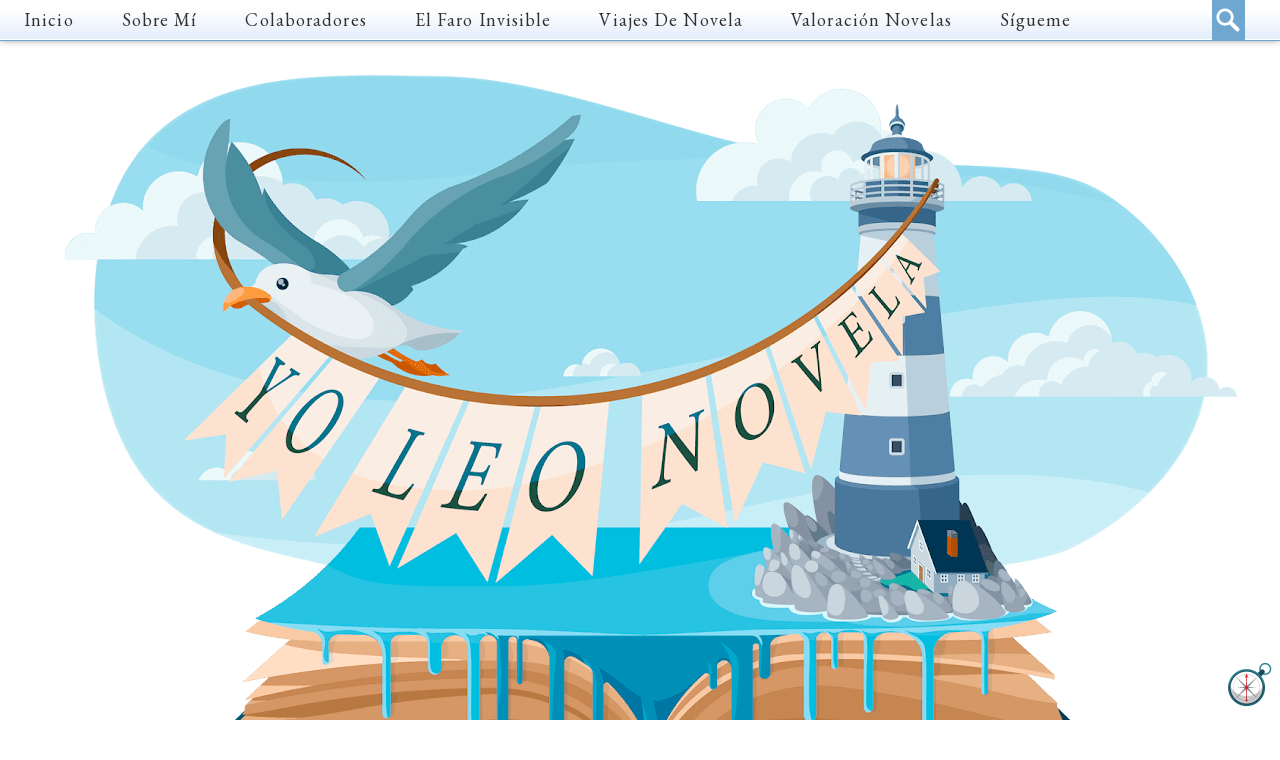

--- FILE ---
content_type: text/html; charset=UTF-8
request_url: https://www.yoleonovela.com/2020/02/diarios-de-tony-lynx-el-libro-del-poder.html
body_size: 45270
content:
<!DOCTYPE html>
<html dir='ltr' xmlns='http://www.w3.org/1999/xhtml' xmlns:b='http://www.google.com/2005/gml/b' xmlns:data='http://www.google.com/2005/gml/data' xmlns:expr='http://www.google.com/2005/gml/expr'>
<head>
<link href='https://www.blogger.com/static/v1/widgets/2944754296-widget_css_bundle.css' rel='stylesheet' type='text/css'/>
<!-- Canonical para todas las páginas -->
<link href='http://www.yoleonovela.com/2020/02/diarios-de-tony-lynx-el-libro-del-poder.html' rel='canonical'/>
<!-- Viewport responsive -->
<meta content='width=device-width, initial-scale=1.0, minimum-scale=1.0, maximum-scale=1.0' name='viewport'/>
<!-- SEO -->
<meta content='yo leo Novela' name='Title'/>
<meta content='blog literario, reseñas de libros, reseña, libros' name='keywords'/>
<meta content='Literatura' name='Subject'/>
<meta content='yo leo Novela' name='author'/>
<meta content='es' name='language'/>
<meta content='7 days' name='Revisit-After'/>
<meta content='all' name='robots'/>
<meta content='index, follow' name='googlebot'/>
<meta content='index, follow' name='msnbot'/>
<!-- Cookies -->
<script>
    cookieOptions = {
      msg: "Pst, pst. Utilizo cookies para espiarte y para desayunar. Si sigues por aquí entiendo que estás de acuerdo.",
      close: "Estoy de acuerdo",
      learn: " Más información",
      link: "https://policies.google.com/technologies/cookies"
    };
  </script>
<!-- Fonts & Icons -->
<link crossorigin='anonymous' href='https://use.fontawesome.com/releases/v5.9.0/css/all.css' integrity='sha384-i1LQnF23gykqWXg6jxC2ZbCbUMxyw5gLZY6UiUS98LYV5unm8GWmfkIS6jqJfb4E' rel='stylesheet'/>
<link href='https://fonts.googleapis.com/css?family=Dancing+Script|EB+Garamond' rel='stylesheet'/>
<!-- Blogger includes -->
<meta content='text/html; charset=UTF-8' http-equiv='Content-Type'/>
<meta content='blogger' name='generator'/>
<link href='https://www.yoleonovela.com/favicon.ico' rel='icon' type='image/x-icon'/>
<link href='http://www.yoleonovela.com/2020/02/diarios-de-tony-lynx-el-libro-del-poder.html' rel='canonical'/>
<link rel="alternate" type="application/atom+xml" title="yo leo Novela - Atom" href="https://www.yoleonovela.com/feeds/posts/default" />
<link rel="alternate" type="application/rss+xml" title="yo leo Novela - RSS" href="https://www.yoleonovela.com/feeds/posts/default?alt=rss" />
<link rel="service.post" type="application/atom+xml" title="yo leo Novela - Atom" href="https://www.blogger.com/feeds/8470086595996616607/posts/default" />

<link rel="alternate" type="application/atom+xml" title="yo leo Novela - Atom" href="https://www.yoleonovela.com/feeds/7893706622975186562/comments/default" />
<!--Can't find substitution for tag [blog.ieCssRetrofitLinks]-->
<link href='https://blogger.googleusercontent.com/img/b/R29vZ2xl/AVvXsEgw8jGPiPyvmvf4DYTOzq_bcGuaQDgC9h8oEfn-5T42ysk003MIardsV8C150C2UlkMrluwzP-LLDNqIZJuRfqZbyCJ-becTRrYfrP7eacvWUXmDnAoLzGWB9ftAKa9DC5A_3SVNnvv_z2g/s400/Foto+escritora.JPG' rel='image_src'/>
<meta content='http://www.yoleonovela.com/2020/02/diarios-de-tony-lynx-el-libro-del-poder.html' property='og:url'/>
<meta content='«Diarios de Tony Lynx: El libro del poder» de Miguel Griot. (Miguel Ángel Alonso Serrano)' property='og:title'/>
<meta content='Blog literario de narrativa contemporánea.' property='og:description'/>
<meta content='https://blogger.googleusercontent.com/img/b/R29vZ2xl/AVvXsEgw8jGPiPyvmvf4DYTOzq_bcGuaQDgC9h8oEfn-5T42ysk003MIardsV8C150C2UlkMrluwzP-LLDNqIZJuRfqZbyCJ-becTRrYfrP7eacvWUXmDnAoLzGWB9ftAKa9DC5A_3SVNnvv_z2g/w1200-h630-p-k-no-nu/Foto+escritora.JPG' property='og:image'/>
<!-- Título dinámico -->
<title>&#171;Diarios de Tony Lynx: El libro del poder&#187; de Miguel Griot. (Miguel Ángel Alonso Serrano) | yo leo Novela</title>
<!-- CSS personalizado -->
<style id='page-skin-1' type='text/css'><!--
/*Código para modificar el aviso de cookies*/
#cookieChoiceInfo {
background: #2471A3 !important;
color: #fff !important;
font-size: 10px !important;
font-weight:normal !important;
top: auto !important;
bottom: 0 !important;
border-top: 1px #B1D6F3 solid !important;
padding: 0 !important;
box-sizing: border-box;
transform:scale(1.0,1.0);
opacity: 0.8;
}
.cookie-choices-text {
display: inline-block !important;
vertical-align: middle !important;
font-size: 14px !important;
margin: 5px 10px !important;
color: #fff !important;
max-width: 800px !important;
text-align: left !important;
line-height: 20px !important;
}
#cookieChoiceInfo a {
display: inline-block;
background: #2980B9;
padding: 8px;
border-radius: 8px;
box-shadow: 1px 1px 8px #000;
border: 2px #fff solid;
text-shadow: 1px 1px 2px #000;  }
#cookieChoiceInfo a:nth-child(2) {
background: #2980B9;
}
#contenedor-general {
width:1180px;
margin:0 auto 0;
padding:0;
}
body {
display: block;
margin: 0px;
font-family: 'EB Garamond', serif;
font-size: 18px;
letter-spacing: 1.1px;
color: #202020;
}
h1, h2, h3, h4, h5, h6 {
font-family: 'EB Garamond', serif;
}
.fa, .fas, .far, .fab {
color: #70a7d1;
}
a {
text-decoration: none;
color: #70a7d1;
}
a:hover {
text-decoration: none;
color: #202020;
}
a:visit {
text-decoration: none;
color: #f19d00;
}
img {
border-radius: 3px;
}
.post-feeds, .blog-feeds {
display: none;
}
/*MENU
&#8212;&#8212;&#8212;&#8212;&#8212;&#8212;&#8212;&#8212;&#8212;&#8212;&#8212;&#8212;&#8212;*/
.menu{position: fixed;
top: 0;
width:100%;}
#menuBuscador .fa, #menuBuscador .fas, #menuBuscador .far, #menuBuscador .fab {
color: #fff;
}
#menuBuscador {
position: relative;
width: 100%;
height: 40px;
background: url(https://i.imgur.com/SEd57La.png);
border-bottom: 1px solid #70a7d1;
box-shadow: 0px -4px 9px #000;
}
.menusearch {
padding: 0;
margin: 0;
list-style: none;
position: relative;
z-index: 5;
}
.menusearch li:hover li a {
background:none;
}
.menusearch li.top {display:block; float:left;}
.menusearch li a.top_link {
display: block;
float: left;
height: 40px;
line-height: 40px;
color: #fff;
text-decoration: none;
font-size: 18px;
padding: 0 0 0 12px;
cursor: pointer;
color: #313131;
text-transform: capitalize;
}
.menusearch li a.top_link span {
float: left;
display: block;
padding: 0 24px 0 12px;
height: 40px;
}
.menusearch li a.top_link span.down {
float: left;
display: block;
padding: 0 24px 0 12px;
height: 40px;
}
.menusearch li a.top_link:hover, .menusearch li:hover > a.top_link {color:#70a7d1;}
.menusearch li:hover {position:relative; z-index:2;}
.menusearch ul,
.menusearch li:hover ul ul,
.menusearch li:hover ul li:hover ul ul,
.menusearch li:hover ul li:hover ul li:hover ul ul,
.menusearch li:hover ul li:hover ul li:hover ul li:hover ul ul
{position:absolute; left:-9999px; top:-9999px; width:0; height:0; margin:0; padding:0; list-style:none;}
.menusearch li:hover ul.sub {
left: 0;
top: 40px;
background: #70a7d1;
padding: 3px;
white-space: nowrap;
width: 200px;
height: auto;
z-index: 3;
border-radius: 0 0px 3px 3px;
}
.menusearch li:hover ul.sub li {
display:block;
height:30px;
position:relative;
float:left;
width:200px;
font-weight:normal;
}
.menusearch li:hover ul.sub li a{
display: block;
height: 30px;
width: 200px;
line-height: 30px;
text-indent: 5px;
color: #fff;
font-size: 14px;
text-decoration: none;
}
.menusearch li ul.sub li a.fly {
background:#70a7d1 url(https://blogger.googleusercontent.com/img/b/R29vZ2xl/AVvXsEghGJPdL-siyCf-hfNQpUHG3itp0oMMiKyxO2lDQRdAhVkibwFzVMGNaYqxJJqaqg48bPqOhamJoalg8OIlkmpglYRid8g0mi2DA5SneCOwe3arC3IIe6lIEduSCTws3Lxtg03CJEC5k28r/) 185px 10px no-repeat;}
.menusearch li:hover ul.sub li a:hover {
background:#313131;
color:#fff;
}
.menusearch li:hover ul.sub li a.fly:hover, .menusearch li:hover ul li:hover > a.fly {
background:#70a7d1 url(https://blogger.googleusercontent.com/img/b/R29vZ2xl/AVvXsEghGJPdL-siyCf-hfNQpUHG3itp0oMMiKyxO2lDQRdAhVkibwFzVMGNaYqxJJqaqg48bPqOhamJoalg8OIlkmpglYRid8g0mi2DA5SneCOwe3arC3IIe6lIEduSCTws3Lxtg03CJEC5k28r/) 185px 10px no-repeat;         color:#fff;}
.menusearch li:hover ul li:hover ul,
.menusearch li:hover ul li:hover ul li:hover ul,
.menusearch li:hover ul li:hover ul li:hover ul li:hover ul,
.menusearch li:hover ul li:hover ul li:hover ul li:hover ul li:hover ul {
left:200px;
top:-4px;
background: #70a7d1;
padding:3px;
white-space:nowrap;
width:200px;
z-index:4;
height:auto;
}
#search input[type="text"] {
background: #70a7d1 url(https://i.imgur.com/rjB9aWX.png) no-repeat center left;
position: absolute;
right: 35px;
outline: none;
font-size: 13px;
color: #fff;
width: 0;
margin: 0;
padding: 12px 5px 13px 28px;
z-index: 1000;
border: 0px solid #fff;
-webkit-transition: all 0.5s ease-in-out;
-moz-transition: all 0.5s ease-in-out;
-o-transition: all 0.5s ease-in-out;
-ms-transition: all 0.5s ease-in-out;
transition: all 0.5s ease-in-out;
}
#search input[type="text"]:hover, #search input[type="text"]:focus {width:25%}
.menu-fixo {
z-index: 9999;
position: fixed;
top: 0;
width: 100%;
height: 50px;
}.responsive-menu {
display: none;
width: 100%;
padding: 20px 15px;
text-transform: uppercase;
}nav {
display: block;
margin-top: 0px;
background: #ffe699;
}
/*CABECERA
&#8212;&#8212;&#8212;&#8212;&#8212;&#8212;&#8212;&#8212;&#8212;&#8212;&#8212;&#8212;&#8212;*/
#cabecera {
margin:0 0 30px 0;
height:100px;
}
#Header1 {
padding-top: 60px;
padding-bottom: 15px;
}
#Header1 {
text-align:center;}
#Header1_headerimg {margin:0 auto;
padding: 15px;
}
/*ENTRADAS
&#8212;&#8212;&#8212;&#8212;&#8212;&#8212;&#8212;&#8212;&#8212;&#8212;&#8212;&#8212;&#8212;*/
#cuerpo-entradas {
float:left;
width:750px;
padding:10px;
}
h1 {
font-size: 35px;
}
h1.post-title.entry-title {
text-align: center;
line-height: 1;
}
h1.post-title.entry-title a {
color: #202020;
}
h1.post-title.entry-title a:hover {
color: #70a7d1;
}
h2 {
font-size: 25px;
}
h3 {
font-size: 23px;
}
h4 {
font-size: 20px;
}
blockquote {
background: #70a7d1;
padding: 10px;
border-left: 15px double #fff;
border-right: 15px double #fff;
color: #fff;
font-style: italic;
font-size: 20px;
margin: 5px;
}
blockquote.fichatecnica {
background: #ffffff;
border: 7px double #70a7d1;
color: #202020;
}
.post-header {
font-size: 14px;
text-align: center;
line-height: 3;
}
.post-header a {
color: #202020;
text-decoration: none;
}
.post-header a:hover {
color: #70a7d1;
text-decoration: none;
}
abbr.published {
text-decoration: none;
}
.post-footer {
text-align: center;
line-height: 2;
}
.post-labels a {
background: #70a7d1;
color: #fff;
padding: 3px 5px;
border-radius: 3px;
text-decoration: none;
text-transform: uppercase;
font-size: 14px;
}
.rmlink a {
background: #70a7d1;
color: #fff;
padding: 5px 14px;
text-transform: capitalize;
border-right: 6px double #fff;
border-left: 6px double #fff;
font-size: 20px;
}
.addthis_toolbox {
margin-left: -5px;
}
.custom_images img {
padding: 0px;
margin-right: -5px;
height: 160px;
}
/*COMENTARIOS
&#8212;&#8212;&#8212;&#8212;&#8212;&#8212;&#8212;&#8212;&#8212;&#8212;&#8212;&#8212;&#8212;*/
.comments {
clear: both;
margin-top: 10px;
margin-bottom: 0px;
line-height: 1em;
padding: 5px;
}
.comments .comments-content {
font-size: 13px;
margin-bottom: 16px;
margin-top: -8px;
margin-left: -10px;
padding-left: 1em;
zoom: 1.05;
background-size: 100px;
}
.comments .comment .comment-actions a {
background: #333333;
cursor: pointer;
color: #fff;
padding: 5px 10px;
margin-right: -5px;
margin-left: 20px;
float: right;
margin-top: -10px;
border-radius: 3px;
}
.comments .comment .comment-actions a:hover {
text-decoration: none;
background: #333333;
}
.comments .comments-content .comment-thread ol {
list-style-type: none;
padding: 0;
text-align: left;
}
.comments .comments-content .inline-thread {
padding: 0.5em 1em;
}
.comments .comments-content .comment-thread {
margin: 8px 0px;
}
.comments .comments-content .comment-thread:empty {
display: none;
}
.comments .comments-content .comment-replies {
margin-top: 1em;
margin-left: 36px;
}
.comments .comments-content .comment {
margin-bottom:16px;
padding-bottom:8px;
}
.comments .comments-content .comment:first-child {
padding-top:16px;
}
.comments .comments-content .comment:last-child {
border-bottom:0;
padding-bottom:0;
}
.comments .comments-content .comment-body {
position:relative;
}
.comments .comments-content .icon.blog-author {
display: inline-block;
height: 18px;
margin: 0 0 -4px 6px;
width: 18px;
}
.user.blog-author a {
background: red;
padding: 3px;
padding-bottom: 3px;
margin-left: -5px;
text-decoration: none;
}
.user.blog-author a:hover {
background: #29f;
padding-left: 15px;
color: white!important;
}
.icon.user.blog-author:before {
font-family: "Font Awesome 5 Free";
font-weight: 900;
content: "\f4ff";
background: #ffffff;
padding: 5px 2px 5px 5px;
font-size: 12px;
border-radius: 50px;
color: #333333;
}
.comments .comments-content .datetime {
margin-left:10px;
}
.comments .comments-content .comment-header,
.comments .comments-content .comment-content {
margin:5px;
}
.comment-header {
color: #fff;
background: #71a7d0;
padding: 5px;
border-radius: 3px 3px 0px 0px;
margin-left: -10px !important;
margin-top: -10px !important;
margin-right: -10px !important;
}
.comment-header a, .comments .comments-content .user {
color: #fff;
font-size: 20px;
font-weight: 100;
}
span.datetime.secondary-text a {
font-size: 10px;
}
.comments .comments-content .comment-content {
margin-bottom: 15px;
font-size: 15px;
line-height: 18px;
}
.comments .comments-content .owner-actions {
position:absolute;
right:0;
top:0;
}
.comments .comments-replybox {
border: none;
height: 250px;
width: 100%;
}
.comments .comment-replybox-single {
margin-top: 5px;
margin-left: 48px;
}
.comments .comment-replybox-thread {
margin-top: 5px;
}
.comments .comments-content .loadmore a {
display: block;
padding: 10px 16px;
text-align: center;
}
.comments .thread-toggle {
cursor: pointer;
display: inline-block;
}
.comments .continue {
cursor: pointer;
}
.comments .continue a {
display: block;
padding: 0.5em;
font-weight: bold;
}
.comments .comments-content .loadmore {
cursor: pointer;
max-height: 3em;
margin-top: 3em;
}
.comments .comments-content .loadmore.loaded {
max-height: 0px;
opacity: 0;
overflow: hidden;
}
.comments .thread-chrome.thread-collapsed {
display: none;
}
.comments .thread-toggle {
display: inline-block;
}
.comments .thread-toggle .thread-arrow {
display: inline-block;
height: 6px;
width: 7px;
overflow: visible;
margin: 0.3em;
padding-right: 4px;
}
.comments .thread-expanded .thread-arrow {
background: url("[data-uri]") no-repeat scroll 0 0 transparent;
}
.comments .thread-collapsed .thread-arrow {
background: url("[data-uri]") no-repeat scroll 0 0 transparent;
}
.comments .avatar-image-container {
float: left;
width: auto;
max-height: 56px;
left: 50px;
}
.comments .avatar-image-container img {
width: 36px;
padding: 5px;
border-radius: 50px;
}
.comments .avatar-image-container img::before{}
.comments .comment-block {
background: none repeat scroll 0 0 #FFFFFF;
padding: 10px;
position: relative;
margin-left: 60px;
box-shadow: 0px 5px 15px #ddd;
border-radius: 3px;
}
#comments a {
-webkit-transition: all .3s ease-in-out;
-moz-transition: all .3s ease-in-out;
-ms-transition: all .3s ease-in-out;
-o-transition: all .3s ease-in-out;
transition: all .3s ease-in-out;
text-decoration: none;
}
::-webkit-scrollbar{
width: 16px; /* ancho de scroll */
}
::-webkit-scrollbar-track{
background:#D4E6F1; /* color de fondo de track */
}
::-webkit-scrollbar-thumb{
background: #2E86C1; /* color de fondo de thumb */
border-radius: 10px; /* redondear esquinas */
}
/*SIDEBAR / COLUMNA LATERAL
&#8212;&#8212;&#8212;&#8212;&#8212;&#8212;&#8212;&#8212;&#8212;&#8212;&#8212;&#8212;&#8212;*/
#columna-lateral {
float:right;
margin:0;
width:300px;
}
.sidebar h2 {
text-align: center;
}
#columna-lateral .fa, #columna-lateral .fas, #columna-lateral .far, #columna-lateral .fab {
color: #202020;
}
#columna-lateral .fa:hover, #columna-lateral .fas:hover, #columna-lateral .far:hover, #columna-lateral .fab:hover {
color: #70a7d1;
}
.cloud-label-widget-content {
text-align: left;
line-height: 2;
}
.widget-content.cloud-label-widget-content a {
background: #70a7d1;
font-size: 14px;
padding: 3px 5px;
color: #fff;
text-transform: uppercase;
border-radius: 3px;
}
.label-size-1, .label-size-2, .label-size-3, .label-size-4, .label-size-5 {
font-size: 100%;    opacity: 1;
}
#Label1 li {
list-style-image: url(https://i.imgur.com/FJ3jrdE.png);
line-height: 1.5;
}
#Label1 li a {
color: #202020;
}#Label1 li a:hover {
color: #70a7d1;
}
#Stats1_content {
text-align: center;
background: #70a7d1;
border-radius: 3px;
color: #fff;
}
.libro {
background: url(https://i.imgur.com/wsxSnWu.png) center center no-repeat;
padding: 0px 20px;
height: 195px;
line-height: 2;
}
.contact-form-widget {
width:100%;
max-width: 280px;
margin: 0 auto;
margin-bottom: 25px;
padding: 10px;
border:none;
background: url(https://i.imgur.com/kOQXYMx.png);
color: #000;
box-shadow: 0 1px 4px rgba(0, 0, 0, 0.25);
}
.contact-form-widget div.form {
background: #fff;
background-image: url(https://blogger.googleusercontent.com/img/b/R29vZ2xl/AVvXsEggIaK23xazcHUELvrRNvEcGCUNN7WDpVgo0mWxNTfgd-igIbpQViKCzSL7oZUNeXQJv7GY25pSyYPnlEhya3GsGi1xfcijJneUg9RTp4R8HP9t5XNmaKOwcVYmdbaup16SHYBUuKtEKaZy/s133/stamp.png);
background-repeat: no-repeat;
background-position: 95% 85%;
padding: 1px 10px;
}
.contact-form-name, .contact-form-email, .contact-form-email-message {
width: 100%;
max-width: 100%;
margin-bottom: 10px;
}
.contact-form-email-message {
width: 60%;
max-width: 60%;
padding: 5px;
}
.contact-form-button-submit {
width: 25%;
max-width: 35%;
height: auto;
background: #28597a;
padding: 2px 5px;
border-radius: 5px;
border: none;
text-shadow: rgba(0,0,0,.4) 0 1px 0;
color: #fff;
font-size: 13px;
font-family: 'Lucida Grande', Helvetica, Arial, Sans-Serif;
font-weight: normal;
margin-bottom: 10px;
}
.contact-form-button-submit:hover{
background: #a14248;
border: none;
}
.widget-content.popular-posts ul {
padding-inline-start: 10px;
}.PopularPosts .widget-content ul li {
padding: 0px 0px 10px 0px;
list-style: none;
}.PopularPosts .widget-content .item-snippet {
font-size: 13px;
}.PopularPosts .item-thumbnail {
float: left;
margin: 0 20px 20px 0;
}
/*PIE DE PAGINA
&#8212;&#8212;&#8212;&#8212;&#8212;&#8212;&#8212;&#8212;&#8212;&#8212;&#8212;&#8212;&#8212;*/
#pie-de-pagina {
padding: 10px;
margin: 30px 0 0 0;
background: url(https://i.imgur.com/77PnoZi.jpg) left bottom;
padding-top: 150px;
}
#footer-columna-contenedor {
margin: 0 auto 0;
width: 92%;
}
#pie-de-pagina .widget-content {
padding-right: 15px;
}
#HTML99 {
margin-top: -88px;
}
.footer-wrapper {
background: #3b82c0;
padding: 10px 0px 10px 0px;
width: 100%;
text-align: center;
color: #ffffff;
letter-spacing: 2px;
text-transform: uppercase;
font-size: 12px;
}
.footer-wrapper a{
color:#cccccc;
text-decoration:none;
}
.footer-wrapper a:hover{
color:#ffffff;
}
/*Mobile
&#8212;&#8212;&#8212;&#8212;&#8212;&#8212;&#8212;&#8212;&#8212;&#8212;&#8212;&#8212;&#8212;*/
.mobile #contenedor-general {
width: auto;
margin: 0 auto 0;
padding: 0px;
}.mobile .header .widget {
text-align: center;
margin-bottom: 0px;
}.mobile #cabecera {
margin: 0 0;
height: auto;
}.header img {
margin: 0 auto;
}
.mobile #columna-lateral, .mobile #cuerpo-entradas {
width: 100%;
padding: 0;
}
.mobile .blog-posts.hfeed {
padding: 15px;
}
h1.mobile-index-title.entry-title {
color: #202020;
}
.mobile .post-body {
color: #202020;
font-size: 17px;
}
.mobile-index-thumbnail img {
text-align: center;
width: 250px;
padding: 10px;
}
.mobile a.comment-link {
color: #202020;
}
.mobile #sidebar {
padding: 10px;
text-align: center;
}
.mobile #pie-de-pagina {
display: none;
}

--></style>
<script type='text/javascript'>
summary_noimg = 400;
summary_img = 300;
summary_txt = 400;
img_thumb_width = 120;
</script>
<script type='text/javascript'>
//<![CDATA[
// Script original de Anhvo, modificado por ciudadblogger.com
function removeHtmlTag(strx,chop){
if(strx.indexOf("<")!=-1)
{
var s = strx.split("<");
for(var i=0;i<s.length;i++){
if(s[i].indexOf(">")!=-1){
s[i] = s[i].substring(s[i].indexOf(">")+1,s[i].length);
}
}
strx = s.join("");
}
chop = (chop < strx.length-1) ? chop : strx.length-2;
while(strx.charAt(chop-1)!=' ' && strx.indexOf(' ',chop)!=-1) chop++;
strx = strx.substring(0,chop-1);
return strx+'...';
}
function createSummaryAndThumb(pID, pURL){
var div = document.getElementById(pID);
var imgtag = "";
var img = div.getElementsByTagName("img");
if(img.length<=0) {
imgtag = '<span style="float:left; padding:0px 10px 5px 0px;"><a href="'+ pURL +'"><img src="https://blogger.googleusercontent.com/img/b/R29vZ2xl/AVvXsEg-mznR5llw8A8sHR2xf5L-1ms4lfe8_Hf633-6AI4yYi-g4F6a92wSLpZYNHnhPZvaHeWosKEf_urVj93X3d2tmNozRXyQwnTNrPkYbCtwhaHffvGXQbHeV34F0Z19dOmf2ww_omXXf4I/" width="'+img_thumb_width+'px" /></a></span>';
summ = summary_txt;
}
if(img.length>=1) {
imgtag = '<span style="float:left; padding:0px 10px 5px 0px;"><a href="'+ pURL +'"><img src="'+img[0].src+'" width="'+img_thumb_width+'px"/></a></span>';
summ = summary_txt;
}
var summary = imgtag + '<div>' + removeHtmlTag(div.innerHTML,summ) + '</div>';
div.innerHTML = summary;
}
//]]>
</script>
<link href='https://www.blogger.com/dyn-css/authorization.css?targetBlogID=8470086595996616607&amp;zx=94689553-b6d9-489d-a9a9-b4abc7909d60' media='none' onload='if(media!=&#39;all&#39;)media=&#39;all&#39;' rel='stylesheet'/><noscript><link href='https://www.blogger.com/dyn-css/authorization.css?targetBlogID=8470086595996616607&amp;zx=94689553-b6d9-489d-a9a9-b4abc7909d60' rel='stylesheet'/></noscript>
<meta name='google-adsense-platform-account' content='ca-host-pub-1556223355139109'/>
<meta name='google-adsense-platform-domain' content='blogspot.com'/>

<script async src="https://pagead2.googlesyndication.com/pagead/js/adsbygoogle.js?client=ca-pub-1161707995538376&host=ca-host-pub-1556223355139109" crossorigin="anonymous"></script>

<!-- data-ad-client=ca-pub-1161707995538376 -->

<link rel="stylesheet" href="https://fonts.googleapis.com/css2?display=swap&family=Calibri&family=Roboto&family=Open+Sans&family=Lato"></head>
<body class='loading'>
<div class='conteudo-menu menu-fixo'>
<center><div id='menu-wrapper'>
<nav>
<div id='menu'>
<div class='menu section' id='Menu'><div class='widget HTML' data-version='1' id='HTML7'>
<div class='widget-content'>
<div id='menuBuscador'>
<ul class='menusearch'>
<li class='top'><a class='top_link' href='https://yoleonovela.blogspot.com/'><span>Inicio</span></a></li>


<li class='top'><a class='top_link' href='https://yoleonovela.blogspot.com/search/label/Sobre mí?&max-results=6'><span>Sobre mí</span></a></li>


<li class='top'><a class='top_link' href='https://yoleonovela.blogspot.com/search/label/Colaboradores?&max-results=6'><span>Colaboradores</span></a></li>





<li class='top'><a class='top_link' href='https://yoleonovela.blogspot.com/search/label/el faro invisible?&max-results=10'><span>El Faro Invisible</span></a></li>



<li class='top'><a class='top_link' href='https://yoleonovela.blogspot.com/search/label/Viajes de Novela?&max-results=6'><span>Viajes de Novela</span></a></li>



<li class='top'><a class='top_link' href='#'><span class='down'>Valoración Novelas</span></a>
<ul class='sub'>


<li><a href="https://yoleonovela.blogspot.com/search/label/Diez Anclas?&amp;max-results=6">Diez Anclas</a></li>

<li><a href="https://yoleonovela.blogspot.com/search/label/Nueve Anclas?&amp;max-results=6">Nueve Anclas</a></li>

<li><a href="https://yoleonovela.blogspot.com/search/label/Ocho Anclas?&amp;max-results=6">Ocho Anclas</a></li>

<li><a href="https://yoleonovela.blogspot.com/search/label/Siete Anclas?&amp;max-results=6">Siete Anclas</a></li>

<li><a href="https://yoleonovela.blogspot.com/search/label/Seis Anclas?&amp;max-results=6">Seis Anclas</a></li>

<li><a href="https://yoleonovela.blogspot.com/search/label/Cinco Anclas?&amp;max-results=6">Cinco Anclas</a></li>

<li><a href="https://yoleonovela.blogspot.com/search/label/Cuatro Anclas?&amp;max-results=6">Cuatro Anclas</a></li>

<li><a href="https://yoleonovela.blogspot.com/search/label/Tres Anclas?&amp;max-results=6">Tres Anclas</a></li>

<li><a href="https://yoleonovela.blogspot.com/search/label/Dos Anclas?&amp;max-results=6">Dos Anclas</a></li>

<li><a href="https://yoleonovela.blogspot.com/search/label/Un Ancla?&amp;max-results=6">Un Ancla</a></li>


</ul>
</li>

<li class='top'><a class='top_link' href='#'><span class='down'>Sígueme</span></a>
<ul class='sub'>

<li><a href='https://facebook.com/novela.rs.14'><i class="fab fa-facebook-f"> Facebook</i></a></li>

<li><a href='https://www.instagram.com/yoleonovela/'><i class="fab fa-instagram"> Instagram</i></a></li>

<li><a href='https://twitter.com/yoleoNovela'><i class="fab fa-twitter"></i> Twitter</a></li>

<li><a href='https://www.yoleonovela.com/'><i class="fab fa-blogger-b"></i> Seguir blog</a></li>
</ul>
</li>

</ul>

<!-- Buscador -->
<form action='/search' id='search' method='get' name='searchForm' style='display:inline;'>
<input id='search-box' name='q' onblur='if (this.value == &quot;&quot;) this.value = &quot;Buscar...&quot;;' onfocus='if (this.value == &quot;Buscar...&quot;) this.value = &quot;&quot;;' size='28' type='text' value='Buscar...'/></form>


</div>
</div>
<div class='clear'></div>
</div></div>
</div>
</nav></div></center></div>
<div id='contenedor-general'>
<div class='row' id='Cabecera'>
<div class='section' id='Cabecera1' name='Cabecera / Header'><div class='widget Header' data-version='1' id='Header1'>
<div id='header-inner'>
<a href='https://www.yoleonovela.com/' style='display: block'>
<img alt='yo leo Novela' height='779px; ' id='Header1_headerimg' src='https://blogger.googleusercontent.com/img/a/AVvXsEjxCwH9t4pmWRQ_uETCHG8xvqHbADgiFuVfsPx93BqToiotP8xaXuCgyQX_4DHtEUivx6dzWYVReYTQhSU3JlEufjXzGWsfj__CsH2gaHozpoXEbi1jLWd9Wj86WpxWAug01-HHvNEm1A3Kwg53JvA0njnaVd_t1x4DxcGJiN5jIeKe4vHVxTLy9fu4D8AA=s1172' style='display: block' width='1172px; '/>
</a>
</div>
</div><div class='widget HTML' data-version='1' id='HTML8'>
<div class='widget-content'>
<center><img src="https://i.imgur.com/wZoZCZe.png"/> <!-- CÓDIGO BASE DE IMÁGENES: <a href="ENLACE"><img height="130" src="IMAGEN" /></a> Forma de uso de este gadget: 1) Copias y pegas el código base de imágenes al inicio de la sección de portadas. 2) Borras el último código del gadget (o sea, la última portada con enlace). 3) Guardas. Máximo de portadas: 8. --> <!-- SECCIÓN DE PORTADAS -->




 <a href="https://www.yoleonovela.com/2023/11/la-herencia-de-los-huesos-de-elly.html"><img height="130" src="https://blogger.googleusercontent.com/img/b/R29vZ2xl/AVvXsEgWb81-Inwstr8vUkHCHZRV6b6wDvzbqvp3fWZF7AktCwTFYGX_v1mksifynUbZqpcl_D-Vt10zSIHGtNfqFR7QZ0ejqSsgoyJBvRsF8Z8S2QoYi6lfL5jzsM0YriH9JtF3t44PtditNPOAm3fZRhnVzHIenu3lCDRx3NrVO-6iDreeefAoTPa8046uap64/s606/1507-1.jpg" /></a>




<a href="https://www.yoleonovela.com/2021/09/autores-jose-gil-romero-y-goretti.html"><img height="130" src="https://blogger.googleusercontent.com/img/b/R29vZ2xl/AVvXsEhZuLmtEulvyjzagglOLKo4olPxaL1e2_rBaFZyrDsGMM-JNMB3Wu6VpXouWD8FMb7nVxL8Jx-Xrpx3852aIkyUHkF7LL1BL6F5fWKg08aUBWK7m163zzj1nU6BjLZtp4nDGxo3UGxD1lie/s500/B098R82VH8.01._SCLZZZZZZZ_SX500_.jpg" /></a>







 <a href="https://www.yoleonovela.com/2023/04/el-hombre-del-laberinto-de-donato.html"><img height="130" src="https://blogger.googleusercontent.com/img/b/R29vZ2xl/AVvXsEh1NJjEh-gTYO7mxSXr-K4QultGjbrl0bNYVQTgLzJq2uOwwYzMA-M-Q5t9E5iGVn3EyefJ2cTM1oXPTVP_QhYt-xNQxwRftT5wSG0W-wPxvQOS6ZXvG5PxFdBJNMf7XY3sqiTXBoHjoD2KN0_OBTFJH62VievsHSDm2DLl0TjRfMRmWiWjRhTy9xrNQw/s499/41aXyrVH7WL._SX327_BO1,204,203,200_.jpg" /></a>







 <a href="https://www.yoleonovela.com/2023/05/la-leona-de-kenia-de-lea-kampe.html"><img height="130" src="https://blogger.googleusercontent.com/img/b/R29vZ2xl/AVvXsEiyMP2rpUHU2mBIgqm1hFixoKIxQm3wCiF7A6yLjCDs-KJlm572xphgQQJPwhjbqWVvL8GfH8CoehH0tU-CgWPkRmvf5sZ7u36BJvjTySxPH17ksuuKnHEARtp3-FRUu-XkAs9h6sOFWcxB3bDZh6mTMS5qg4QRM5EfDhU1laGWoG11iIe6Q_mqEE8Rfw/s545/thumb.jpg" /></a>







  <a href="http://www.yoleonovela.com/2023/02/el-trabajo-de-una-noche-oscura-de.html"><img height="130" src="https://blogger.googleusercontent.com/img/b/R29vZ2xl/AVvXsEgUARgax2j1FR8v6_KmyuQgiOna4NZW9fTc6odK-tpYotS8dT8Li_fzx-xBLF_HMEImD4pT8gxgKroyKWm6PiA-lxIy9Knqo3RGP9qqVD5M6jDQKXgDD3n0rvR4QOL7WlW3VOgV55ykPRzFZ6Suunuw41tT9fYrrpFwQJz5ClAq8JbVmAX_TeHPELHOzg/s831/El-trabajo-de-una-noche-oscura_BAJA_2.jpg" /></a>










 <a href="http://www.yoleonovela.com/2022/12/hija-vieja-de-javier-sachez.html"><img height="130" src="https://blogger.googleusercontent.com/img/b/R29vZ2xl/AVvXsEicb3YLaSgrcU9qi5NPs75xTergC8tX7FzOdMgQ5sYJxPnRs9YAMSChADV0VIkiqQCIm9Y7DRxVGhtGcXVyZHfmIotv2pPvBuZJeA-VWc5Q_4K9rKZ2KFZGpJwu-yQiWIufVKxNxb_42Yrzpj1wSMJ2UjzUlGXmc2YdpPRjaACzFW75q560iVCEj_gASA/s1050/71ECbDpQgpL.jpg" /></a>



 






 <a href="http://www.yoleonovela.com/2022/11/cadenas-invisibles-de-michelle-renee.html"><img height="130" src="https://blogger.googleusercontent.com/img/b/R29vZ2xl/AVvXsEiGI2aAZ7wnmt_RK5SP-EbRomVWvwfPsUdVUSU2IcH7dGj-f8LdQ3lkg6dqmmI_XJEr569ysqV5an7JHky3LEhYDstxiPXNQTYtXBSdgFcDC7G5_ybPcYsClMhae9ceDRJJygcof_JzSV4lOZgaNlkcWjhEw-2hWMa4ITH0Wh_VxqboSqhVOMFDIlVRYA/s853/cadenasinvisibles2.jpg" /></a>







 <a href="http://www.yoleonovela.com/2022/08/los-chicos-no-calcetan-en-publico-de-t.html"><img height="130" src="https://blogger.googleusercontent.com/img/b/R29vZ2xl/AVvXsEhh_10gk8SVAJiXNmh79b7aldX4odoCgLRWc-SGmnE2nOPHAnJR_ph2T9ugejkbwabTHMgapv8Ej9SJWKsTI7ii916s6-QVM3uN8HLpxJQomqk_p9ECMBn9qyTX6YCLCEDHc5vEx24PgFSLS5WH2fkqACcwXaxritqTWm46h3X96-rDl9vBikc6rBzXgQ/s962/sushi-es-LosChicosNoCalcetan.jpg" /></a>















 <a href="https://www.yoleonovela.com/2022/07/un-ano-en-tinieblas-de-maria-de-sancha.html"><img height="130" src="https://blogger.googleusercontent.com/img/b/R29vZ2xl/AVvXsEggIdcTn7LVdKRjHVC_edHemedFXmlDB7IvBcvDtBDhTz-bCeRU29pKWKpX23lu5m-LyB80IIvD-hofqHRJxJYwd3WP9-_Rr4COaneWBUWnG69bgPHWqwoLZJinc3rZy56oKPrK5qeop5-oPbApN7tAEutWXXz9ShyuRpmsiICZfKrCiDeZtLyzUXwqVw/s423/978841889881.webp" /></a> 



























 















</center>
</div>
<div class='clear'></div>
</div></div>
</div>
<div class='clearfix'></div>
<div style='clear:both'></div>
<div id='cuerpo-entradas'>
<div class='main section' id='main'><div class='widget Blog' data-version='1' id='Blog1'>
<div class='blog-posts hfeed'>

          <div class="date-outer">
        

          <div class="date-posts">
        
<div class='post-outer'>
<div class='post hentry uncustomized-post-template' itemprop='blogPost' itemscope='itemscope' itemtype='http://schema.org/BlogPosting'>
<meta content='https://blogger.googleusercontent.com/img/b/R29vZ2xl/AVvXsEgw8jGPiPyvmvf4DYTOzq_bcGuaQDgC9h8oEfn-5T42ysk003MIardsV8C150C2UlkMrluwzP-LLDNqIZJuRfqZbyCJ-becTRrYfrP7eacvWUXmDnAoLzGWB9ftAKa9DC5A_3SVNnvv_z2g/s400/Foto+escritora.JPG' itemprop='image_url'/>
<meta content='8470086595996616607' itemprop='blogId'/>
<meta content='7893706622975186562' itemprop='postId'/>
<a name='7893706622975186562'></a>
<h1 class='post-title entry-title' itemprop='name'>
&#171;Diarios de Tony Lynx: El libro del poder&#187; de Miguel Griot. (Miguel Ángel Alonso Serrano)
</h1>
<div class='post-header'>
<div class='post-header-line-1'></div>
<span class='post-author vcard'>
</span>
<span class='post-timestamp'>
</span>
<span class='post-icons'>
<span class='item-action'>
<a href='https://www.blogger.com/email-post/8470086595996616607/7893706622975186562' title='Enviar entrada por correo electrónico'>
<i class='far fa-edit'></i>
</a>
</span>
</span>
</div>
<div class='post-body entry-content' id='post-body-7893706622975186562' itemprop='articleBody' oncontextmenu='return false' ondragstart='return false' onmousedown='return false' onselectstart='return false'>
<div class="separator" style="clear: both; text-align: center;">
<a href="https://blogger.googleusercontent.com/img/b/R29vZ2xl/AVvXsEgw8jGPiPyvmvf4DYTOzq_bcGuaQDgC9h8oEfn-5T42ysk003MIardsV8C150C2UlkMrluwzP-LLDNqIZJuRfqZbyCJ-becTRrYfrP7eacvWUXmDnAoLzGWB9ftAKa9DC5A_3SVNnvv_z2g/s1600/Foto+escritora.JPG" style="margin-left: 1em; margin-right: 1em;"><img border="0" data-original-height="824" data-original-width="600" height="400" loading="lazy" src="https://blogger.googleusercontent.com/img/b/R29vZ2xl/AVvXsEgw8jGPiPyvmvf4DYTOzq_bcGuaQDgC9h8oEfn-5T42ysk003MIardsV8C150C2UlkMrluwzP-LLDNqIZJuRfqZbyCJ-becTRrYfrP7eacvWUXmDnAoLzGWB9ftAKa9DC5A_3SVNnvv_z2g/s400/Foto+escritora.JPG" width="291" /></a></div>
<br />
<blockquote class="fichatecnica">
<b><span style="color: #444444;"><span style="font-family: arial, helvetica, sans-serif;">Autor: Miguel Griot. (Miguel Ángel Alonso Serrano)&nbsp;</span></span></b></blockquote>
<blockquote class="tr_bq">
<span style="font-family: arial, helvetica, sans-serif;">Ilustrador: Álvaro Ortiz Albero</span></blockquote>
<blockquote class="tr_bq">
<span style="font-family: arial, helvetica, sans-serif;">Editorial: SM, octubre 2017</span></blockquote>
<blockquote class="tr_bq">
<span style="font-family: arial, helvetica, sans-serif;">Temática: Novela juvenil (6 a 12 años)</span></blockquote>
<blockquote class="tr_bq">
<span style="font-family: arial, helvetica, sans-serif;">Páginas 112</span></blockquote>
<br />
<div class="separator" style="clear: both; text-align: center;">
<a href="https://blogger.googleusercontent.com/img/b/R29vZ2xl/AVvXsEjzYORmfrwUC_G6y0KYF1i9xo1mvItzexD54YOSOIo6_lW6SKt6gOYuwPoLEmQ209CXTl-XfMQJ0TnsS7nm5UuCfizmH5yP4lvdRLkxWb_NgSb8JWZwgr6J8hcNQi5BjLHxVZx20SrzwqsQ/s1600/yo+leo+novela+blog+de+rese%25C3%25B1as+1.PNG" style="margin-left: 1em; margin-right: 1em;"><img border="0" data-original-height="100" data-original-width="595" height="66" loading="lazy" src="https://blogger.googleusercontent.com/img/b/R29vZ2xl/AVvXsEjzYORmfrwUC_G6y0KYF1i9xo1mvItzexD54YOSOIo6_lW6SKt6gOYuwPoLEmQ209CXTl-XfMQJ0TnsS7nm5UuCfizmH5yP4lvdRLkxWb_NgSb8JWZwgr6J8hcNQi5BjLHxVZx20SrzwqsQ/s400/yo+leo+novela+blog+de+rese%25C3%25B1as+1.PNG" width="400" /></a></div>
<div class="separator" style="clear: both; text-align: center;">
<br /></div>
<div class="separator" style="clear: both; text-align: justify;">
<span style="font-family: arial, helvetica, sans-serif;">Los Diarios de Tony Lynx El Libro del Poder es una obra inspirada en el movimiento alemán Wimmelbild (literalmente objetos ocultos), cuyo máximo representante es Hans Jürgen Press autor de la obra maestra &#171;Aventuras de la Mano Negra&#171;. Desde el máximo respeto y profundo agradecimiento a Press y otros autores como Ali Mitgusch, Tony Lynx incorpora dos novedades importantes al género: No todas las soluciones a los enigmas se encuentran en la página que lo plantea, en ocasiones el lector deberá echar la vista atrás para resolverlos. Las imágenes son tridimensionales, de ese modo en varias ocasiones para resolver el enigma planteado, el lector deberá ser capaz de imaginar qué hará Tony. Otra influencia fundamental son las clásicas novelas de aventuras, Verne y sin duda el genial e inmortal Tintín. De ese modo el lector se embarcará en una exploración que le llevará de la Inglaterra victoriana a las islas del Pacífico pasando por Damasco, Hong Kong, Siberia y diversos lugares que aún no aparecen en los mapas.</span></div>
<div class="separator" style="clear: both; text-align: justify;">
<span style="font-family: arial, helvetica, sans-serif;"><br /></span></div>
<div class="separator" style="clear: both; text-align: justify;">
<span style="font-family: arial, helvetica, sans-serif;">Las ilustraciones corren a cargo de Álvaro Ortiz uno de los principales dibujantes de comics en España, y ha aportado un poderoso sello personal a las imágenes. Ya estoy trabajando en una web dedicada solo a esta obra, pues Tony Lynx es un libro pero también una herramienta. A parte de entretener su objetivo es desarrollar la atención y la lógica deductiva del lector. Sinopsis: El detective Tony Lynx y Rose Abbey parten hacia una trepidante aventura en busca del padre de la chica, recientemente desaparecido. Para ello precisarán de la ayuda del lector, que irá resolviendo los enigmas ocultos en las ilustraciones a medida que avance la narración.</span></div>
<div class="separator" style="clear: both; text-align: center;">
<br /></div>
<div class="separator" style="clear: both; text-align: center;">
<a href="https://blogger.googleusercontent.com/img/b/R29vZ2xl/AVvXsEi81kUuj1hljn3X2sl4VTXKgE_KDNW__MciDH_-UDyY0yZMOJbNzL_puMlPcHy-jjJ0r12QSVorXV5nVSVTUUgVIlMPNEEOj0x-F-Y3O35KXIUyEUlbMTj40APG2Qbdt9GL5zbDQi2ZxNnw/s1600/yo+leo+novela+blog+de+rese%25C3%25B1as+3.JPG" style="margin-left: 1em; margin-right: 1em;"><img border="0" data-original-height="100" data-original-width="595" height="66" loading="lazy" src="https://blogger.googleusercontent.com/img/b/R29vZ2xl/AVvXsEi81kUuj1hljn3X2sl4VTXKgE_KDNW__MciDH_-UDyY0yZMOJbNzL_puMlPcHy-jjJ0r12QSVorXV5nVSVTUUgVIlMPNEEOj0x-F-Y3O35KXIUyEUlbMTj40APG2Qbdt9GL5zbDQi2ZxNnw/s400/yo+leo+novela+blog+de+rese%25C3%25B1as+3.JPG" width="400" /></a></div>
<div class="separator" style="clear: both; text-align: center;">
<br /></div>
<div class="separator" style="clear: both; text-align: center;">
<a href="https://blogger.googleusercontent.com/img/b/R29vZ2xl/AVvXsEj1dh4RqMW2VXC5LtU9CYtjDDCY8dmfNGAsWjL4bCCtemSBAK5Bh0OEAejwJFxYFLTEX_gVOn49bdrSVtSfQe0XqDbz-9mS1-LEyJE6tLKwS5zNYl7x8Ja0hWhg-ZST57KZ7UQnYiMQ7hO8/s1600/mwCMjKv6_400x400.jpg" style="margin-left: 1em; margin-right: 1em;"><img border="0" data-original-height="240" data-original-width="240" loading="lazy" src="https://blogger.googleusercontent.com/img/b/R29vZ2xl/AVvXsEj1dh4RqMW2VXC5LtU9CYtjDDCY8dmfNGAsWjL4bCCtemSBAK5Bh0OEAejwJFxYFLTEX_gVOn49bdrSVtSfQe0XqDbz-9mS1-LEyJE6tLKwS5zNYl7x8Ja0hWhg-ZST57KZ7UQnYiMQ7hO8/s1600/mwCMjKv6_400x400.jpg" /></a></div>
<div class="separator" style="clear: both; text-align: center;">
<br /></div>
<div class="separator" style="clear: both; text-align: justify;">
<span style="font-family: arial, helvetica, sans-serif;">Miguel Griot es autor de la novela IQBAL MASID Lágrimas, Sorpresas y Coraje, un relato sobre la esclavitud infantil en Pakistán. Estudió Derecho, Diseño y Desarrollo Multimedia, y formó parte del primer Máster en Periodismo del diario El Mundo. Terminados sus estudios, trabajó como maquetista en la web eresmas.com; fue consultor en nuevas tecnologías en la CECA y redactor en elmundo.es. En un momento de su vida, decidió abandonarlo todo y dedicarse al breema (un tipo de masaje que conecta cuerpo y mente). Su primer premio literario lo recibió en 2004, por el cuento El Rey de Abría no se llama Güelfi. Un año después, publicó Cuentos de Cura Sanita, lectura recomendada por la Asociación de Bibliotecas Públicas de Girona en 2006.</span></div>
<div class="separator" style="clear: both; text-align: center;">
<br /></div>
<div class="separator" style="clear: both; text-align: center;">
<a href="https://blogger.googleusercontent.com/img/b/R29vZ2xl/AVvXsEhB_ka_GHcoP6rEnycA_tQeBXblqX6cXMF_xhlXGlXWrOmJrDZs0LRjUHqh5Sg4cVgaKrrIF1F8vzmD39XQr3276Aur5ZyOtmgYwspTP1i4NKx3_-VPWvRJsVo5R6YjWH_8ygF9M_rEmkZU/s1600/yo+leo+novela+blog+de+rese%25C3%25B1as+2.JPG" style="margin-left: 1em; margin-right: 1em;"><img border="0" data-original-height="100" data-original-width="595" height="66" loading="lazy" src="https://blogger.googleusercontent.com/img/b/R29vZ2xl/AVvXsEhB_ka_GHcoP6rEnycA_tQeBXblqX6cXMF_xhlXGlXWrOmJrDZs0LRjUHqh5Sg4cVgaKrrIF1F8vzmD39XQr3276Aur5ZyOtmgYwspTP1i4NKx3_-VPWvRJsVo5R6YjWH_8ygF9M_rEmkZU/s400/yo+leo+novela+blog+de+rese%25C3%25B1as+2.JPG" width="400" /></a></div>
<blockquote class="fichatecnica" style="clear: both; text-align: center;">
<span style="font-family: arial, helvetica, sans-serif;">Como opiniones hay muchas, voy a dar la mía.</span></blockquote>
<div class="separator" style="clear: both; text-align: center;">
<b><span style="color: #3d85c6;"><br /></span></b></div>
<div class="separator" style="clear: both; text-align: center;">
<b><span style="color: #3d85c6;"><br /></span></b></div>
<div class="separator" style="clear: both; text-align: justify;">
<span style="font-family: arial, helvetica, sans-serif;"><b style="color: #3d85c6;">Se busca joven aventurero. </b>Esta <b><span style="color: #990000;">novela juvenil</span></b> busca jóvenes aventureros que quieran pasar trepitantes hazañas entre sus páginas. Te invita a ser copartícipe de una increíble y maravillosa aventura en la que te tendrás que enfrentar a tus habilidades. El gran arquólogo Leopold Abbey ha desaparecido y su hija, Rose, ofrece una generosa recompensa a quien pueda ayudarla a encontrar el paradero de su padre. Deben abstenerse cotillas, cantamañanas, pusilánimes, no amantes de la lectura y débiles de ánimo. Un desafío ideal para el intrépido detective y aventurero Tony Lynx y para todo aquel que desee poner a prueba su ingenio y capacidad.&nbsp; &nbsp; &nbsp; &nbsp; &nbsp; &nbsp; &nbsp; &nbsp; &nbsp; &nbsp; &nbsp;&nbsp;</span></div>
<div class="separator" style="clear: both; text-align: justify;">
<span style="font-family: arial, helvetica, sans-serif;"><br /></span></div>
<blockquote class="tr_bq" style="clear: both; text-align: justify;">
<span style="font-family: arial, helvetica, sans-serif;">Rose Abbey ofrece&nbsp;una generosa&nbsp;recompensa a quien pueda ayudarla a encontrar el paradero de su padre, Leopold Abbey.</span></blockquote>
<div class="separator" style="clear: both; text-align: justify;">
<span style="font-family: arial, helvetica, sans-serif;"><br /></span></div>
<div class="separator" style="clear: both; text-align: center;">
<a href="https://blogger.googleusercontent.com/img/b/R29vZ2xl/AVvXsEhTZKRmn4wIlVDcypZzVMdZLIQd_w55BY7oaUJHJ310gIjJ8sasK11xt5hWDLkiQjvvsQTXSMoRXnchq6fGxYEPGVaTOF6bN4hncnHsHdOn5EKCOOoMsDnoWYXBK9F8aF3UF46joF4T5YSa/s1600/20200202_145523.jpg" style="margin-left: 1em; margin-right: 1em;"><img border="0" data-original-height="1200" data-original-width="1600" height="240" loading="lazy" src="https://blogger.googleusercontent.com/img/b/R29vZ2xl/AVvXsEhTZKRmn4wIlVDcypZzVMdZLIQd_w55BY7oaUJHJ310gIjJ8sasK11xt5hWDLkiQjvvsQTXSMoRXnchq6fGxYEPGVaTOF6bN4hncnHsHdOn5EKCOOoMsDnoWYXBK9F8aF3UF46joF4T5YSa/s320/20200202_145523.jpg" width="320" /></a></div>
<div class="separator" style="clear: both; text-align: justify;">
<span style="font-family: arial, helvetica, sans-serif;"><br /></span></div>
<div class="separator" style="clear: both; text-align: justify;">
<span style="font-family: arial, helvetica, sans-serif;"><br /></span></div>
<div class="separator" style="clear: both; text-align: justify;">
<span style="font-family: arial, helvetica, sans-serif;"><b style="color: #3d85c6;">Verne y Tintín. </b>&#191;Os acordáis&nbsp;de las sagas de Julio Verne y de los cómics de Tintín? De Julio Verne os vendrá a la mente 'Viaja el centro de la tierra' , ' La vuelta al mundo en ochenta días' o incluso ' 20.000 leguas de viaje submarino' y del mítico personaje de Tintín, ese intrépido reportero y detective, creado por George Remi, más conocido por Hergé. Esta novela <b><span style="color: #990000;">bebe directamente de estas fuentes.</span></b>&nbsp;</span></div>
<div class="separator" style="clear: both; text-align: justify;">
<br /></div>
<div class="separator" style="clear: both; text-align: center;">
<a href="https://blogger.googleusercontent.com/img/b/R29vZ2xl/AVvXsEgF6KcHJ2Uh33I_N9KVcRmdEvji1Ct0vDmRpu69k04VkDCXBQj96ktayGJEEtuK0aRPk1quqqv4o2RzlXkv32Ly_VkPqStwArGVN_LPAOtraB11VJWwmpq61a7Uv0BP_VXwqgBkczFouWmx/s1600/20200202_145052.jpg" style="margin-left: 1em; margin-right: 1em;"><img border="0" data-original-height="1200" data-original-width="1600" height="240" loading="lazy" src="https://blogger.googleusercontent.com/img/b/R29vZ2xl/AVvXsEgF6KcHJ2Uh33I_N9KVcRmdEvji1Ct0vDmRpu69k04VkDCXBQj96ktayGJEEtuK0aRPk1quqqv4o2RzlXkv32Ly_VkPqStwArGVN_LPAOtraB11VJWwmpq61a7Uv0BP_VXwqgBkczFouWmx/s320/20200202_145052.jpg" width="320" /></a></div>
<div class="separator" style="clear: both; text-align: justify;">
<br /></div>
<div class="separator" style="clear: both; text-align: justify;">
<span style="font-family: arial, helvetica, sans-serif;"><span style="color: #3d85c6;"><b>Herramienta para el desarrollo de la atención y la lógica deductiva.</b></span>&nbsp;Está escrito a modo de <b><span style="color: #990000;">diario de investigación</span></b>. Cada página contiene un enigma que hay que descifrar. Acompañaremos a Rose Abbey y al observador, valiente y avispado Tony Lynx en esta aventura y se pondrán a prueba tus habilidades deductivas, tu ingenio, capacidad de observación y concentración. Hay que averiguar el misterio en cada página para pasar al siguiente.&nbsp;</span></div>
<div class="separator" style="clear: both; text-align: justify;">
<span style="font-family: arial, helvetica, sans-serif;"><br /></span></div>
<div class="separator" style="clear: both; text-align: justify;">
<span style="font-family: arial, helvetica, sans-serif;">Debo estar bastante oxidada pues algunos retos me costaron pasarlos, otros, los más fáciles, fue sencillo averiguar el acertijo.&nbsp;</span></div>
<div class="separator" style="clear: both; text-align: justify;">
<span style="font-family: arial, helvetica, sans-serif;"><br /></span></div>
<div class="separator" style="clear: both; text-align: center;">
<a href="https://blogger.googleusercontent.com/img/b/R29vZ2xl/AVvXsEjbeENkdg2bI_slqXa8dg5CD6bnNMxkogzWIuLkrgS5sw8QnbsD_8ED2X-TuFFSIEjhBeodMkoo9eonEAGQRL9oC4OnfEtelm4lE_n6D-oR0IZHOCRdIAPt6DcjbsPevOfqTvVf_Rm8PP0x/s1600/20200202_145010.jpg" style="margin-left: 1em; margin-right: 1em;"><img border="0" data-original-height="1200" data-original-width="1600" height="240" loading="lazy" src="https://blogger.googleusercontent.com/img/b/R29vZ2xl/AVvXsEjbeENkdg2bI_slqXa8dg5CD6bnNMxkogzWIuLkrgS5sw8QnbsD_8ED2X-TuFFSIEjhBeodMkoo9eonEAGQRL9oC4OnfEtelm4lE_n6D-oR0IZHOCRdIAPt6DcjbsPevOfqTvVf_Rm8PP0x/s320/20200202_145010.jpg" width="320" /></a></div>
<div class="separator" style="clear: both; text-align: justify;">
<span style="font-family: arial, helvetica, sans-serif;"><br /></span></div>
<div class="separator" style="clear: both; text-align: justify;">
<br /></div>
<div class="separator" style="clear: both; text-align: justify;">
<span style="font-family: arial, helvetica, sans-serif;">He disfrutado como una niña pequeña agudizando el ingenio para resolver los enigmas.&nbsp;</span><span style="font-family: arial, helvetica, sans-serif;">Me ha gustado volver a revivir los momentos de la infancia, esos que pasaba junto a mis libros y mis juegos preferidos. Esta novela juvenil tiene todo lo que siempre soñé,<b><span style="color: #3d85c6;"> palabras para volar e ilustraciones para soñar.</span></b>&nbsp;</span></div>
<div class="separator" style="clear: both; text-align: justify;">
<span style="font-family: arial, helvetica, sans-serif;"><br /></span></div>
<div class="separator" style="clear: both; text-align: center;">
<a href="https://blogger.googleusercontent.com/img/b/R29vZ2xl/AVvXsEilJmiALcFYXxZNYbx2VUedlCKnxj5Y4AyRXCiAD3thNdagdo9OuxUflpEQZ3k4UqnNfOllpAxqQ_XRN9rmJ_ViRl-uQ_p5EVZ097MuknaXY3WgaubCZBe7mRb8_S4NFoFOQk6aJ3-h0OR6/s1600/20200202_145146.jpg" style="margin-left: 1em; margin-right: 1em;"><img border="0" data-original-height="1200" data-original-width="1600" height="240" loading="lazy" src="https://blogger.googleusercontent.com/img/b/R29vZ2xl/AVvXsEilJmiALcFYXxZNYbx2VUedlCKnxj5Y4AyRXCiAD3thNdagdo9OuxUflpEQZ3k4UqnNfOllpAxqQ_XRN9rmJ_ViRl-uQ_p5EVZ097MuknaXY3WgaubCZBe7mRb8_S4NFoFOQk6aJ3-h0OR6/s320/20200202_145146.jpg" width="320" /></a></div>
<div class="separator" style="clear: both; text-align: justify;">
<span style="font-family: arial, helvetica, sans-serif;"><br /></span></div>
<div class="separator" style="clear: both; text-align: justify;">
<span style="font-family: arial, helvetica, sans-serif;">Este libro, hay que subrayar, que es <b><span style="color: #3d85c6;">enormemente ameno</span></b>, a la par que <b><span style="color: #3d85c6;">estimulante</span></b>. Ideal para el público al que va dirigido, <b><span style="color: #3d85c6;">jóvenes de entre 6 a 12 años</span></b>, o a adultos como yo, que disfrutamos de la literatura en todos sus géneros.</span></div>
<div class="separator" style="clear: both; text-align: justify;">
<span style="font-family: arial, helvetica, sans-serif;"><br /></span></div>
<div class="separator" style="clear: both; text-align: justify;">
<span style="font-family: arial, helvetica, sans-serif;">Gracias al autor por el envío del ejemplar.&nbsp;</span><span style="background-color: white; color: #372d2b; font-family: roboto, sans-serif; font-size: 15px; letter-spacing: 1.1px;">&#10084;</span></div><div class="separator" style="clear: both; text-align: justify;"><span style="font-family: arial, helvetica, sans-serif;"><br /></span></div><div class="separator" style="clear: both; text-align: justify;"><span style="font-family: arial, helvetica, sans-serif;">Si te ha gustado este libro puedes comprarlo en este enlace de Amazon.</span></div><div class="separator" style="clear: both; text-align: justify;"><span style="font-family: arial, helvetica, sans-serif;"><br /></span></div><div class="separator" style="clear: both; text-align: center;"><span style="font-family: arial, helvetica, sans-serif;"><iframe frameborder="0" marginheight="0" marginwidth="0" scrolling="no" src="https://rcm-eu.amazon-adsystem.com/e/cm?ref=tf_til&amp;t=yoleonovela-21&amp;m=amazon&amp;o=30&amp;p=8&amp;l=as1&amp;IS1=1&amp;asins=8491079475&amp;linkId=c3761c40df625fbc3f0b2058957b74d6&amp;bc1=FFFFFF&amp;lt1=_top&amp;fc1=333333&amp;lc1=0066C0&amp;bg1=FFFFFF&amp;f=ifr" style="height: 240px; width: 120px;">
    </iframe></span></div>
<div class="separator" style="clear: both; text-align: justify;">
<span style="font-family: arial, helvetica, sans-serif;"><br /></span></div>
<div class="separator" style="clear: both; text-align: center;">
<a href="https://blogger.googleusercontent.com/img/b/R29vZ2xl/AVvXsEjjFSH2QmcnxW6T_oWP2Dc2vU6ca-jXN6QhNLjDqPMzsWSgFqNpq5Lr6v3yYvMPQG5EZrMAaJGPZ6x28sRAZ1bOynw-CtRs7EeGN6-3E4NJ5V98o3gAFD-7UQaE9gRjkuB2a-8qas1P7Vf_/s1600/yo+leo+novela+blog+de+rese%25C3%25B1as+4.JPG" style="margin-left: 1em; margin-right: 1em;"><img border="0" data-original-height="100" data-original-width="595" height="66" loading="lazy" src="https://blogger.googleusercontent.com/img/b/R29vZ2xl/AVvXsEjjFSH2QmcnxW6T_oWP2Dc2vU6ca-jXN6QhNLjDqPMzsWSgFqNpq5Lr6v3yYvMPQG5EZrMAaJGPZ6x28sRAZ1bOynw-CtRs7EeGN6-3E4NJ5V98o3gAFD-7UQaE9gRjkuB2a-8qas1P7Vf_/s400/yo+leo+novela+blog+de+rese%25C3%25B1as+4.JPG" width="400" /></a></div>
<div class="separator" style="clear: both; text-align: center;">
<a href="https://blogger.googleusercontent.com/img/b/R29vZ2xl/AVvXsEhG3oxwamN29jnsfU9FFn-bf9ZdBJYPekFG_CkFkyN00N4WrgaBOxeOl6rSFl-RSV4wZ1tikclPSGIsDqWvRXAO3GWtgAOVkcO3GbF7pS03stbidaSuGXigfqQFGGa-J9qC2HU_wqeisasg/s1600/rese%25C3%25B1as+de+libros+calificacion8.jpg" style="margin-left: 1em; margin-right: 1em;"><img border="0" data-original-height="388" data-original-width="500" height="248" loading="lazy" src="https://blogger.googleusercontent.com/img/b/R29vZ2xl/AVvXsEhG3oxwamN29jnsfU9FFn-bf9ZdBJYPekFG_CkFkyN00N4WrgaBOxeOl6rSFl-RSV4wZ1tikclPSGIsDqWvRXAO3GWtgAOVkcO3GbF7pS03stbidaSuGXigfqQFGGa-J9qC2HU_wqeisasg/s320/rese%25C3%25B1as+de+libros+calificacion8.jpg" width="320" /></a></div>
<div class="separator" style="clear: both; text-align: center;">
<a href="https://blogger.googleusercontent.com/img/b/R29vZ2xl/AVvXsEhtELuzzI3F5hi4ajGPuHHzCXqrshMXHyIv297_LU94rfdt0WyTlpcOO4Z70xQGHZc8cfoGgb9y7BR2URaVvb0CaYgH51XZZDkWluEERM6NTwaW4HiluGCDcehgckiVxPdFa5awbNMtd8Hf/s1600/Firma.png" style="clear: right; float: right; margin-bottom: 1em; margin-left: 1em;"><img border="0" data-original-height="148" data-original-width="300" height="98" loading="lazy" src="https://blogger.googleusercontent.com/img/b/R29vZ2xl/AVvXsEhtELuzzI3F5hi4ajGPuHHzCXqrshMXHyIv297_LU94rfdt0WyTlpcOO4Z70xQGHZc8cfoGgb9y7BR2URaVvb0CaYgH51XZZDkWluEERM6NTwaW4HiluGCDcehgckiVxPdFa5awbNMtd8Hf/s200/Firma.png" width="200" /></a></div>
<div style='clear: both;'></div>
</div>
<div class='post-footer'>
<center><div class='addthis_toolbox'>
<div class='custom_images'>
<img border='0' src='https://i.imgur.com/PovLo3Q.png'/>
<a class='addthis_button_facebook'><img alt='Compartir por Facebook' border='0' src='https://i.imgur.com/Wk5Z2W8.png'/></a>
<a class='addthis_button_twitter'><img alt='Compartir por Twitter' border='0' src='https://i.imgur.com/tgSWpwM.png'/></a>
<a class='addthis_button_pinterest_share'><img alt='Pinear esto' border='0' src='https://i.imgur.com/q4J2sN0.png'/></a>
<a class='addthis_button_email'><img alt='Compartir por e-mail esto' border='0' src='https://i.imgur.com/jUXU75u.png'/></a>
<img border='0' src='https://i.imgur.com/1rRqLdv.png'/>
</div>
</div></center>
<script type='text/javascript'>var addthis_config = {"data_track_addressbar":false};</script>
<script src='//s7.addthis.com/js/300/addthis_widget.js#pubid=ra-511bbe8405a64ebd' type='text/javascript'></script>
<div class='post-footer-line post-footer-line-1'>
<span class='reaction-buttons'>
</span>
<span class='post-comment-link'>
</span>
<span class='post-backlinks post-comment-link'>
</span>
<div class='post-share-buttons goog-inline-block'>
<a class='goog-inline-block share-button sb-email' href='https://www.blogger.com/share-post.g?blogID=8470086595996616607&postID=7893706622975186562&target=email' target='_blank' title='Enviar por correo electrónico'><span class='share-button-link-text'>Enviar por correo electrónico</span></a><a class='goog-inline-block share-button sb-blog' href='https://www.blogger.com/share-post.g?blogID=8470086595996616607&postID=7893706622975186562&target=blog' onclick='window.open(this.href, "_blank", "height=270,width=475"); return false;' target='_blank' title='Escribe un blog'><span class='share-button-link-text'>Escribe un blog</span></a><a class='goog-inline-block share-button sb-twitter' href='https://www.blogger.com/share-post.g?blogID=8470086595996616607&postID=7893706622975186562&target=twitter' target='_blank' title='Compartir en X'><span class='share-button-link-text'>Compartir en X</span></a><a class='goog-inline-block share-button sb-facebook' href='https://www.blogger.com/share-post.g?blogID=8470086595996616607&postID=7893706622975186562&target=facebook' onclick='window.open(this.href, "_blank", "height=430,width=640"); return false;' target='_blank' title='Compartir con Facebook'><span class='share-button-link-text'>Compartir con Facebook</span></a><a class='goog-inline-block share-button sb-pinterest' href='https://www.blogger.com/share-post.g?blogID=8470086595996616607&postID=7893706622975186562&target=pinterest' target='_blank' title='Compartir en Pinterest'><span class='share-button-link-text'>Compartir en Pinterest</span></a>
</div>
</div>
<div class='post-footer-line post-footer-line-2'>
<span class='post-labels'>
<a href='https://www.yoleonovela.com/search/label/Novela%20Juvenil' rel='tag'>Novela Juvenil</a>
<a href='https://www.yoleonovela.com/search/label/Ocho%20Anclas' rel='tag'>Ocho Anclas</a>
</span>
</div>
<div class='post-footer-line post-footer-line-3'>
<span class='post-location'>
</span>
</div>
</div>
</div>
<div class='comments' id='comments'>
<a name='comments'></a>
<h4>56 comentarios:</h4>
<div class='comments-content'>
<script async='async' src='' type='text/javascript'></script>
<script type='text/javascript'>
    (function() {
      var items = null;
      var msgs = null;
      var config = {};

// <![CDATA[
      var cursor = null;
      if (items && items.length > 0) {
        cursor = parseInt(items[items.length - 1].timestamp) + 1;
      }

      var bodyFromEntry = function(entry) {
        var text = (entry &&
                    ((entry.content && entry.content.$t) ||
                     (entry.summary && entry.summary.$t))) ||
            '';
        if (entry && entry.gd$extendedProperty) {
          for (var k in entry.gd$extendedProperty) {
            if (entry.gd$extendedProperty[k].name == 'blogger.contentRemoved') {
              return '<span class="deleted-comment">' + text + '</span>';
            }
          }
        }
        return text;
      }

      var parse = function(data) {
        cursor = null;
        var comments = [];
        if (data && data.feed && data.feed.entry) {
          for (var i = 0, entry; entry = data.feed.entry[i]; i++) {
            var comment = {};
            // comment ID, parsed out of the original id format
            var id = /blog-(\d+).post-(\d+)/.exec(entry.id.$t);
            comment.id = id ? id[2] : null;
            comment.body = bodyFromEntry(entry);
            comment.timestamp = Date.parse(entry.published.$t) + '';
            if (entry.author && entry.author.constructor === Array) {
              var auth = entry.author[0];
              if (auth) {
                comment.author = {
                  name: (auth.name ? auth.name.$t : undefined),
                  profileUrl: (auth.uri ? auth.uri.$t : undefined),
                  avatarUrl: (auth.gd$image ? auth.gd$image.src : undefined)
                };
              }
            }
            if (entry.link) {
              if (entry.link[2]) {
                comment.link = comment.permalink = entry.link[2].href;
              }
              if (entry.link[3]) {
                var pid = /.*comments\/default\/(\d+)\?.*/.exec(entry.link[3].href);
                if (pid && pid[1]) {
                  comment.parentId = pid[1];
                }
              }
            }
            comment.deleteclass = 'item-control blog-admin';
            if (entry.gd$extendedProperty) {
              for (var k in entry.gd$extendedProperty) {
                if (entry.gd$extendedProperty[k].name == 'blogger.itemClass') {
                  comment.deleteclass += ' ' + entry.gd$extendedProperty[k].value;
                } else if (entry.gd$extendedProperty[k].name == 'blogger.displayTime') {
                  comment.displayTime = entry.gd$extendedProperty[k].value;
                }
              }
            }
            comments.push(comment);
          }
        }
        return comments;
      };

      var paginator = function(callback) {
        if (hasMore()) {
          var url = config.feed + '?alt=json&v=2&orderby=published&reverse=false&max-results=50';
          if (cursor) {
            url += '&published-min=' + new Date(cursor).toISOString();
          }
          window.bloggercomments = function(data) {
            var parsed = parse(data);
            cursor = parsed.length < 50 ? null
                : parseInt(parsed[parsed.length - 1].timestamp) + 1
            callback(parsed);
            window.bloggercomments = null;
          }
          url += '&callback=bloggercomments';
          var script = document.createElement('script');
          script.type = 'text/javascript';
          script.src = url;
          document.getElementsByTagName('head')[0].appendChild(script);
        }
      };
      var hasMore = function() {
        return !!cursor;
      };
      var getMeta = function(key, comment) {
        if ('iswriter' == key) {
          var matches = !!comment.author
              && comment.author.name == config.authorName
              && comment.author.profileUrl == config.authorUrl;
          return matches ? 'true' : '';
        } else if ('deletelink' == key) {
          return config.baseUri + '/comment/delete/'
               + config.blogId + '/' + comment.id;
        } else if ('deleteclass' == key) {
          return comment.deleteclass;
        }
        return '';
      };

      var replybox = null;
      var replyUrlParts = null;
      var replyParent = undefined;

      var onReply = function(commentId, domId) {
        if (replybox == null) {
          // lazily cache replybox, and adjust to suit this style:
          replybox = document.getElementById('comment-editor');
          if (replybox != null) {
            replybox.height = '250px';
            replybox.style.display = 'block';
            replyUrlParts = replybox.src.split('#');
          }
        }
        if (replybox && (commentId !== replyParent)) {
          replybox.src = '';
          document.getElementById(domId).insertBefore(replybox, null);
          replybox.src = replyUrlParts[0]
              + (commentId ? '&parentID=' + commentId : '')
              + '#' + replyUrlParts[1];
          replyParent = commentId;
        }
      };

      var hash = (window.location.hash || '#').substring(1);
      var startThread, targetComment;
      if (/^comment-form_/.test(hash)) {
        startThread = hash.substring('comment-form_'.length);
      } else if (/^c[0-9]+$/.test(hash)) {
        targetComment = hash.substring(1);
      }

      // Configure commenting API:
      var configJso = {
        'maxDepth': config.maxThreadDepth
      };
      var provider = {
        'id': config.postId,
        'data': items,
        'loadNext': paginator,
        'hasMore': hasMore,
        'getMeta': getMeta,
        'onReply': onReply,
        'rendered': true,
        'initComment': targetComment,
        'initReplyThread': startThread,
        'config': configJso,
        'messages': msgs
      };

      var render = function() {
        if (window.goog && window.goog.comments) {
          var holder = document.getElementById('comment-holder');
          window.goog.comments.render(holder, provider);
        }
      };

      // render now, or queue to render when library loads:
      if (window.goog && window.goog.comments) {
        render();
      } else {
        window.goog = window.goog || {};
        window.goog.comments = window.goog.comments || {};
        window.goog.comments.loadQueue = window.goog.comments.loadQueue || [];
        window.goog.comments.loadQueue.push(render);
      }
    })();
// ]]>
  </script>
<div id='comment-holder'>
<div class="comment-thread toplevel-thread"><ol id="top-ra"><li class="comment" id="c8495047889922120874"><div class="avatar-image-container"><img src="//blogger.googleusercontent.com/img/b/R29vZ2xl/AVvXsEgZ-bBzcOhvXNRWo68LkhlzprUsSGAGsKqq6THkZETJuMQl0gY6Z8cNq5sE2xBkjPYXW5P6wiV7MaRA7AYbcw3fLWXiQW46VD124sOVxm5lm5nUvOpTetKeTI8nVEGR-o0/s45-c/perfil3+Peq%C3%B1o.png" alt=""/></div><div class="comment-block"><div class="comment-header"><cite class="user"><a href="https://www.blogger.com/profile/02590232632567966949" rel="nofollow">Anabel Samani</a></cite><span class="icon user "></span><span class="datetime secondary-text"><a rel="nofollow" href="https://www.yoleonovela.com/2020/02/diarios-de-tony-lynx-el-libro-del-poder.html?showComment=1580728550131#c8495047889922120874">12:15</a></span></div><p class="comment-content">&#161;Lo tengo apuntado! &#161;Lo tengo apuntado! ;-)<br>Besos.</p><span class="comment-actions secondary-text"><a class="comment-reply" target="_self" data-comment-id="8495047889922120874">Responder</a><span class="item-control blog-admin blog-admin pid-898980560"><a target="_self" href="https://www.blogger.com/comment/delete/8470086595996616607/8495047889922120874">Eliminar</a></span></span></div><div class="comment-replies"><div id="c8495047889922120874-rt" class="comment-thread inline-thread"><span class="thread-toggle thread-expanded"><span class="thread-arrow"></span><span class="thread-count"><a target="_self">Respuestas</a></span></span><ol id="c8495047889922120874-ra" class="thread-chrome thread-expanded"><div><li class="comment" id="c2687832002363124981"><div class="avatar-image-container"><img src="//blogger.googleusercontent.com/img/b/R29vZ2xl/AVvXsEjdENVpJf6T8BAX6k2Zcrhyphenhyphenr-pBpEjLIVCVMdDUt7As5xq6qb_mp7xEkWMou9j_0zjHEfNPAdc6vXKTxNnStmAkDOp0vKiK2cV1vkjvQ8dlJJmAGH5F8gj2NQb7c9yBWEHY9Yj9KMFGKHAFhCJ6vmruB4VEBG24FXrE7s1yh8W2r4wtOhU/s45/1.jpg" alt=""/></div><div class="comment-block"><div class="comment-header"><cite class="user"><a href="https://www.blogger.com/profile/15968365091598723322" rel="nofollow">Natalia Ros ~ yo leo Novela</a></cite><span class="icon user blog-author"></span><span class="datetime secondary-text"><a rel="nofollow" href="https://www.yoleonovela.com/2020/02/diarios-de-tony-lynx-el-libro-del-poder.html?showComment=1580728916177#c2687832002363124981">12:21</a></span></div><p class="comment-content">&#161;Anda! Yo he estado bastante oxidada, &#191;eh? Hubo algún acertijo que no conseguí descubrir he hice trampas, como cuando era niña ;). A ver tus habilidades, Anabel, ya me contarás.<br>Besos.-</p><span class="comment-actions secondary-text"><span class="item-control blog-admin blog-admin pid-1038813521"><a target="_self" href="https://www.blogger.com/comment/delete/8470086595996616607/2687832002363124981">Eliminar</a></span></span></div><div class="comment-replies"><div id="c2687832002363124981-rt" class="comment-thread inline-thread hidden"><span class="thread-toggle thread-expanded"><span class="thread-arrow"></span><span class="thread-count"><a target="_self">Respuestas</a></span></span><ol id="c2687832002363124981-ra" class="thread-chrome thread-expanded"><div></div><div id="c2687832002363124981-continue" class="continue"><a class="comment-reply" target="_self" data-comment-id="2687832002363124981">Responder</a></div></ol></div></div><div class="comment-replybox-single" id="c2687832002363124981-ce"></div></li></div><div id="c8495047889922120874-continue" class="continue"><a class="comment-reply" target="_self" data-comment-id="8495047889922120874">Responder</a></div></ol></div></div><div class="comment-replybox-single" id="c8495047889922120874-ce"></div></li><li class="comment" id="c3228364259487911263"><div class="avatar-image-container"><img src="//blogger.googleusercontent.com/img/b/R29vZ2xl/AVvXsEhu18eW6ZSzNHSW1MeNeXCkWvGz3fqVZPn9lfAhVCiokEuMdDah92JTGsX3xOAvvpbclPVIHi3vj6dMK29uMEgynFq2tAxVfrAp325pX_YdEybCutNGf6_mQcFYfRhWjw/s45-c/1.jpg" alt=""/></div><div class="comment-block"><div class="comment-header"><cite class="user"><a href="https://www.blogger.com/profile/14896347156437911357" rel="nofollow">Bemelë32</a></cite><span class="icon user "></span><span class="datetime secondary-text"><a rel="nofollow" href="https://www.yoleonovela.com/2020/02/diarios-de-tony-lynx-el-libro-del-poder.html?showComment=1580730047387#c3228364259487911263">12:40</a></span></div><p class="comment-content">&#161;HOLA, HOLAAAAAAAAAAAAAAAAAAAAAAAAAAAAA ^-^!<br><br>Me encanta el tema de resolver los acertijos y me alegra que el autor no te lo haya puesto fácil en algunos.<br><br>&#161;SE MUUUUUUUUUY FELIIIIIIIIIIIIIIIIIIIIIIIIIIIIIIIIIIIIIIZ 🥰🥰!</p><span class="comment-actions secondary-text"><a class="comment-reply" target="_self" data-comment-id="3228364259487911263">Responder</a><span class="item-control blog-admin blog-admin pid-711118358"><a target="_self" href="https://www.blogger.com/comment/delete/8470086595996616607/3228364259487911263">Eliminar</a></span></span></div><div class="comment-replies"><div id="c3228364259487911263-rt" class="comment-thread inline-thread"><span class="thread-toggle thread-expanded"><span class="thread-arrow"></span><span class="thread-count"><a target="_self">Respuestas</a></span></span><ol id="c3228364259487911263-ra" class="thread-chrome thread-expanded"><div><li class="comment" id="c6164102899118157064"><div class="avatar-image-container"><img src="//blogger.googleusercontent.com/img/b/R29vZ2xl/AVvXsEjdENVpJf6T8BAX6k2Zcrhyphenhyphenr-pBpEjLIVCVMdDUt7As5xq6qb_mp7xEkWMou9j_0zjHEfNPAdc6vXKTxNnStmAkDOp0vKiK2cV1vkjvQ8dlJJmAGH5F8gj2NQb7c9yBWEHY9Yj9KMFGKHAFhCJ6vmruB4VEBG24FXrE7s1yh8W2r4wtOhU/s45/1.jpg" alt=""/></div><div class="comment-block"><div class="comment-header"><cite class="user"><a href="https://www.blogger.com/profile/15968365091598723322" rel="nofollow">Natalia Ros ~ yo leo Novela</a></cite><span class="icon user blog-author"></span><span class="datetime secondary-text"><a rel="nofollow" href="https://www.yoleonovela.com/2020/02/diarios-de-tony-lynx-el-libro-del-poder.html?showComment=1580749123533#c6164102899118157064">17:58</a></span></div><p class="comment-content">Fácil en algunos y otros que no estuve muy despejada...jajaja<br><br>Besos,.</p><span class="comment-actions secondary-text"><span class="item-control blog-admin blog-admin pid-1038813521"><a target="_self" href="https://www.blogger.com/comment/delete/8470086595996616607/6164102899118157064">Eliminar</a></span></span></div><div class="comment-replies"><div id="c6164102899118157064-rt" class="comment-thread inline-thread hidden"><span class="thread-toggle thread-expanded"><span class="thread-arrow"></span><span class="thread-count"><a target="_self">Respuestas</a></span></span><ol id="c6164102899118157064-ra" class="thread-chrome thread-expanded"><div></div><div id="c6164102899118157064-continue" class="continue"><a class="comment-reply" target="_self" data-comment-id="6164102899118157064">Responder</a></div></ol></div></div><div class="comment-replybox-single" id="c6164102899118157064-ce"></div></li></div><div id="c3228364259487911263-continue" class="continue"><a class="comment-reply" target="_self" data-comment-id="3228364259487911263">Responder</a></div></ol></div></div><div class="comment-replybox-single" id="c3228364259487911263-ce"></div></li><li class="comment" id="c1836830043512625850"><div class="avatar-image-container"><img src="//blogger.googleusercontent.com/img/b/R29vZ2xl/AVvXsEhfd-psZN7joGrIrJwV_vvvdTNSHYJ27c9ZsgVq5hurmeUKuXbx5RUAoc_iT61x-uUl9Fu9cgXFnaWaBdwWvYuN3oah_qGf_x8jvFAfTv2STc8LfFAsOS4-XfjFxGXg9Q/s45-c/IMG-20170317-WA0020+-+copia.jpg" alt=""/></div><div class="comment-block"><div class="comment-header"><cite class="user"><a href="https://www.blogger.com/profile/09191561088294736929" rel="nofollow">Margarita HP</a></cite><span class="icon user "></span><span class="datetime secondary-text"><a rel="nofollow" href="https://www.yoleonovela.com/2020/02/diarios-de-tony-lynx-el-libro-del-poder.html?showComment=1580734008679#c1836830043512625850">13:46</a></span></div><p class="comment-content">Ooooh, pues me ha gustado la idea. Será que en el fondo si que soy más aventurera de lo que creía, ja ja. <br>Me lo anoto. <br>Besos :D </p><span class="comment-actions secondary-text"><a class="comment-reply" target="_self" data-comment-id="1836830043512625850">Responder</a><span class="item-control blog-admin blog-admin pid-971539320"><a target="_self" href="https://www.blogger.com/comment/delete/8470086595996616607/1836830043512625850">Eliminar</a></span></span></div><div class="comment-replies"><div id="c1836830043512625850-rt" class="comment-thread inline-thread"><span class="thread-toggle thread-expanded"><span class="thread-arrow"></span><span class="thread-count"><a target="_self">Respuestas</a></span></span><ol id="c1836830043512625850-ra" class="thread-chrome thread-expanded"><div><li class="comment" id="c524592208614399717"><div class="avatar-image-container"><img src="//blogger.googleusercontent.com/img/b/R29vZ2xl/AVvXsEjdENVpJf6T8BAX6k2Zcrhyphenhyphenr-pBpEjLIVCVMdDUt7As5xq6qb_mp7xEkWMou9j_0zjHEfNPAdc6vXKTxNnStmAkDOp0vKiK2cV1vkjvQ8dlJJmAGH5F8gj2NQb7c9yBWEHY9Yj9KMFGKHAFhCJ6vmruB4VEBG24FXrE7s1yh8W2r4wtOhU/s45/1.jpg" alt=""/></div><div class="comment-block"><div class="comment-header"><cite class="user"><a href="https://www.blogger.com/profile/15968365091598723322" rel="nofollow">Natalia Ros ~ yo leo Novela</a></cite><span class="icon user blog-author"></span><span class="datetime secondary-text"><a rel="nofollow" href="https://www.yoleonovela.com/2020/02/diarios-de-tony-lynx-el-libro-del-poder.html?showComment=1580749227613#c524592208614399717">18:00</a></span></div><p class="comment-content">Hay que ser intrépido para aventurarse en esta libro. &#161;Anímate, Margarita!<br>&#161;Besos!</p><span class="comment-actions secondary-text"><span class="item-control blog-admin blog-admin pid-1038813521"><a target="_self" href="https://www.blogger.com/comment/delete/8470086595996616607/524592208614399717">Eliminar</a></span></span></div><div class="comment-replies"><div id="c524592208614399717-rt" class="comment-thread inline-thread hidden"><span class="thread-toggle thread-expanded"><span class="thread-arrow"></span><span class="thread-count"><a target="_self">Respuestas</a></span></span><ol id="c524592208614399717-ra" class="thread-chrome thread-expanded"><div></div><div id="c524592208614399717-continue" class="continue"><a class="comment-reply" target="_self" data-comment-id="524592208614399717">Responder</a></div></ol></div></div><div class="comment-replybox-single" id="c524592208614399717-ce"></div></li></div><div id="c1836830043512625850-continue" class="continue"><a class="comment-reply" target="_self" data-comment-id="1836830043512625850">Responder</a></div></ol></div></div><div class="comment-replybox-single" id="c1836830043512625850-ce"></div></li><li class="comment" id="c6540251985250620081"><div class="avatar-image-container"><img src="//blogger.googleusercontent.com/img/b/R29vZ2xl/AVvXsEgVux_YmsJ4dHjdnKgx7zR36S50ZSoxS-yARocpV9ScpqV5mgBqmFi9ypfYhVASz_uIb7vvo4_B3mx4UZP1-JtuPhgPV7goCy6QrUzyjaSJ3wk3pqU5ms7c_C7WhZRXnck/s45-c/gatito-lector_gatos_liloo_print_principal.jpg" alt=""/></div><div class="comment-block"><div class="comment-header"><cite class="user"><a href="https://www.blogger.com/profile/02726533199352045903" rel="nofollow">Rocío G. Tizón</a></cite><span class="icon user "></span><span class="datetime secondary-text"><a rel="nofollow" href="https://www.yoleonovela.com/2020/02/diarios-de-tony-lynx-el-libro-del-poder.html?showComment=1580735458739#c6540251985250620081">14:10</a></span></div><p class="comment-content">Qué bonito. Y las ilustraciones son una preciosidad. Sí que recuerdan a Tintín. <br>Un abrazo. </p><span class="comment-actions secondary-text"><a class="comment-reply" target="_self" data-comment-id="6540251985250620081">Responder</a><span class="item-control blog-admin blog-admin pid-396944409"><a target="_self" href="https://www.blogger.com/comment/delete/8470086595996616607/6540251985250620081">Eliminar</a></span></span></div><div class="comment-replies"><div id="c6540251985250620081-rt" class="comment-thread inline-thread"><span class="thread-toggle thread-expanded"><span class="thread-arrow"></span><span class="thread-count"><a target="_self">Respuestas</a></span></span><ol id="c6540251985250620081-ra" class="thread-chrome thread-expanded"><div><li class="comment" id="c5088144444300978464"><div class="avatar-image-container"><img src="//blogger.googleusercontent.com/img/b/R29vZ2xl/AVvXsEjdENVpJf6T8BAX6k2Zcrhyphenhyphenr-pBpEjLIVCVMdDUt7As5xq6qb_mp7xEkWMou9j_0zjHEfNPAdc6vXKTxNnStmAkDOp0vKiK2cV1vkjvQ8dlJJmAGH5F8gj2NQb7c9yBWEHY9Yj9KMFGKHAFhCJ6vmruB4VEBG24FXrE7s1yh8W2r4wtOhU/s45/1.jpg" alt=""/></div><div class="comment-block"><div class="comment-header"><cite class="user"><a href="https://www.blogger.com/profile/15968365091598723322" rel="nofollow">Natalia Ros ~ yo leo Novela</a></cite><span class="icon user blog-author"></span><span class="datetime secondary-text"><a rel="nofollow" href="https://www.yoleonovela.com/2020/02/diarios-de-tony-lynx-el-libro-del-poder.html?showComment=1580749260898#c5088144444300978464">18:01</a></span></div><p class="comment-content">Las ilustraciones son una pasada.<br>&#161;Besos!</p><span class="comment-actions secondary-text"><span class="item-control blog-admin blog-admin pid-1038813521"><a target="_self" href="https://www.blogger.com/comment/delete/8470086595996616607/5088144444300978464">Eliminar</a></span></span></div><div class="comment-replies"><div id="c5088144444300978464-rt" class="comment-thread inline-thread hidden"><span class="thread-toggle thread-expanded"><span class="thread-arrow"></span><span class="thread-count"><a target="_self">Respuestas</a></span></span><ol id="c5088144444300978464-ra" class="thread-chrome thread-expanded"><div></div><div id="c5088144444300978464-continue" class="continue"><a class="comment-reply" target="_self" data-comment-id="5088144444300978464">Responder</a></div></ol></div></div><div class="comment-replybox-single" id="c5088144444300978464-ce"></div></li></div><div id="c6540251985250620081-continue" class="continue"><a class="comment-reply" target="_self" data-comment-id="6540251985250620081">Responder</a></div></ol></div></div><div class="comment-replybox-single" id="c6540251985250620081-ce"></div></li><li class="comment" id="c3446630223841313322"><div class="avatar-image-container"><img src="//blogger.googleusercontent.com/img/b/R29vZ2xl/AVvXsEgfkvH62EuzBChvfHmhg-chMguEkQL7dh2gZSGSNkrbxmxfjd05fgIH_IM19Ht9k2OCHs00MrvMhCKrSX3Oc3fsln5l7lk2JEvB1cz7mPbN3C1wLAVaeFuNQaSfSxen_HU/s45-c/10336825_985083364899711_6767758451476045081_n.jpg" alt=""/></div><div class="comment-block"><div class="comment-header"><cite class="user"><a href="https://www.blogger.com/profile/00382103990752761674" rel="nofollow">Pathy Guarnieri</a></cite><span class="icon user "></span><span class="datetime secondary-text"><a rel="nofollow" href="https://www.yoleonovela.com/2020/02/diarios-de-tony-lynx-el-libro-del-poder.html?showComment=1580737937914#c3446630223841313322">14:52</a></span></div><p class="comment-content">Parece muito legal!<br><br><a href="http://www.coresdovicio.com.br" rel="nofollow">Cores do Vício</a></p><span class="comment-actions secondary-text"><a class="comment-reply" target="_self" data-comment-id="3446630223841313322">Responder</a><span class="item-control blog-admin blog-admin pid-249309536"><a target="_self" href="https://www.blogger.com/comment/delete/8470086595996616607/3446630223841313322">Eliminar</a></span></span></div><div class="comment-replies"><div id="c3446630223841313322-rt" class="comment-thread inline-thread"><span class="thread-toggle thread-expanded"><span class="thread-arrow"></span><span class="thread-count"><a target="_self">Respuestas</a></span></span><ol id="c3446630223841313322-ra" class="thread-chrome thread-expanded"><div><li class="comment" id="c2946769783538077511"><div class="avatar-image-container"><img src="//blogger.googleusercontent.com/img/b/R29vZ2xl/AVvXsEjdENVpJf6T8BAX6k2Zcrhyphenhyphenr-pBpEjLIVCVMdDUt7As5xq6qb_mp7xEkWMou9j_0zjHEfNPAdc6vXKTxNnStmAkDOp0vKiK2cV1vkjvQ8dlJJmAGH5F8gj2NQb7c9yBWEHY9Yj9KMFGKHAFhCJ6vmruB4VEBG24FXrE7s1yh8W2r4wtOhU/s45/1.jpg" alt=""/></div><div class="comment-block"><div class="comment-header"><cite class="user"><a href="https://www.blogger.com/profile/15968365091598723322" rel="nofollow">Natalia Ros ~ yo leo Novela</a></cite><span class="icon user blog-author"></span><span class="datetime secondary-text"><a rel="nofollow" href="https://www.yoleonovela.com/2020/02/diarios-de-tony-lynx-el-libro-del-poder.html?showComment=1580749342782#c2946769783538077511">18:02</a></span></div><p class="comment-content">Lo es. &#161;Besos!</p><span class="comment-actions secondary-text"><span class="item-control blog-admin blog-admin pid-1038813521"><a target="_self" href="https://www.blogger.com/comment/delete/8470086595996616607/2946769783538077511">Eliminar</a></span></span></div><div class="comment-replies"><div id="c2946769783538077511-rt" class="comment-thread inline-thread hidden"><span class="thread-toggle thread-expanded"><span class="thread-arrow"></span><span class="thread-count"><a target="_self">Respuestas</a></span></span><ol id="c2946769783538077511-ra" class="thread-chrome thread-expanded"><div></div><div id="c2946769783538077511-continue" class="continue"><a class="comment-reply" target="_self" data-comment-id="2946769783538077511">Responder</a></div></ol></div></div><div class="comment-replybox-single" id="c2946769783538077511-ce"></div></li></div><div id="c3446630223841313322-continue" class="continue"><a class="comment-reply" target="_self" data-comment-id="3446630223841313322">Responder</a></div></ol></div></div><div class="comment-replybox-single" id="c3446630223841313322-ce"></div></li><li class="comment" id="c1654848829184907141"><div class="avatar-image-container"><img src="//blogger.googleusercontent.com/img/b/R29vZ2xl/AVvXsEgpaU_fcbgz7HOvWIEpSGnEoeSuWPnFXoBrC06ImN6pPdj38RDwMJmGYNw0fh4vOWB7RSzQLWimgmvg6ymZ1-jXMYHCPSNkh47gUldbERJvBWv2vdviFxtYAQSBz7XmdIs/s45-c/Immagine+681+-+Copia+-+Copia.jpg" alt=""/></div><div class="comment-block"><div class="comment-header"><cite class="user"><a href="https://www.blogger.com/profile/06807441837349988801" rel="nofollow">sinforosa c</a></cite><span class="icon user "></span><span class="datetime secondary-text"><a rel="nofollow" href="https://www.yoleonovela.com/2020/02/diarios-de-tony-lynx-el-libro-del-poder.html?showComment=1580737980741#c1654848829184907141">14:53</a></span></div><p class="comment-content">Un libro davvero interessante da tener presente. Grazie a te.<br>sinforosa</p><span class="comment-actions secondary-text"><a class="comment-reply" target="_self" data-comment-id="1654848829184907141">Responder</a><span class="item-control blog-admin blog-admin pid-1735639458"><a target="_self" href="https://www.blogger.com/comment/delete/8470086595996616607/1654848829184907141">Eliminar</a></span></span></div><div class="comment-replies"><div id="c1654848829184907141-rt" class="comment-thread inline-thread"><span class="thread-toggle thread-expanded"><span class="thread-arrow"></span><span class="thread-count"><a target="_self">Respuestas</a></span></span><ol id="c1654848829184907141-ra" class="thread-chrome thread-expanded"><div><li class="comment" id="c4651828856936143626"><div class="avatar-image-container"><img src="//blogger.googleusercontent.com/img/b/R29vZ2xl/AVvXsEjdENVpJf6T8BAX6k2Zcrhyphenhyphenr-pBpEjLIVCVMdDUt7As5xq6qb_mp7xEkWMou9j_0zjHEfNPAdc6vXKTxNnStmAkDOp0vKiK2cV1vkjvQ8dlJJmAGH5F8gj2NQb7c9yBWEHY9Yj9KMFGKHAFhCJ6vmruB4VEBG24FXrE7s1yh8W2r4wtOhU/s45/1.jpg" alt=""/></div><div class="comment-block"><div class="comment-header"><cite class="user"><a href="https://www.blogger.com/profile/15968365091598723322" rel="nofollow">Natalia Ros ~ yo leo Novela</a></cite><span class="icon user blog-author"></span><span class="datetime secondary-text"><a rel="nofollow" href="https://www.yoleonovela.com/2020/02/diarios-de-tony-lynx-el-libro-del-poder.html?showComment=1580749382872#c4651828856936143626">18:03</a></span></div><p class="comment-content">Muchas gracias por tu comentario.<br>&#161;Besos!</p><span class="comment-actions secondary-text"><span class="item-control blog-admin blog-admin pid-1038813521"><a target="_self" href="https://www.blogger.com/comment/delete/8470086595996616607/4651828856936143626">Eliminar</a></span></span></div><div class="comment-replies"><div id="c4651828856936143626-rt" class="comment-thread inline-thread hidden"><span class="thread-toggle thread-expanded"><span class="thread-arrow"></span><span class="thread-count"><a target="_self">Respuestas</a></span></span><ol id="c4651828856936143626-ra" class="thread-chrome thread-expanded"><div></div><div id="c4651828856936143626-continue" class="continue"><a class="comment-reply" target="_self" data-comment-id="4651828856936143626">Responder</a></div></ol></div></div><div class="comment-replybox-single" id="c4651828856936143626-ce"></div></li></div><div id="c1654848829184907141-continue" class="continue"><a class="comment-reply" target="_self" data-comment-id="1654848829184907141">Responder</a></div></ol></div></div><div class="comment-replybox-single" id="c1654848829184907141-ce"></div></li><li class="comment" id="c8936804101674608651"><div class="avatar-image-container"><img src="//blogger.googleusercontent.com/img/b/R29vZ2xl/AVvXsEiTXMR1VLim5-DW6yj5EVrwkUP8ak2E50NhOI0Nvxurx0eyL2_HGHyx85RGw-f6u1DAHdpEWloyIBFqYL_bLJFMAGuVyqGIj0gbJ3HLBFrpbWZJJQvxHdfqYjiTG5aYnaU/s45-c/20131108_152004.jpg" alt=""/></div><div class="comment-block"><div class="comment-header"><cite class="user"><a href="https://www.blogger.com/profile/10038195195969488113" rel="nofollow">Marya</a></cite><span class="icon user "></span><span class="datetime secondary-text"><a rel="nofollow" href="https://www.yoleonovela.com/2020/02/diarios-de-tony-lynx-el-libro-del-poder.html?showComment=1580742629579#c8936804101674608651">16:10</a></span></div><p class="comment-content">&#161;Hola! Pues aunque en un principio no lo veía para mí, parece que puede estar chulo así que no lo descarto en absoluto. Un besote :) </p><span class="comment-actions secondary-text"><a class="comment-reply" target="_self" data-comment-id="8936804101674608651">Responder</a><span class="item-control blog-admin blog-admin pid-32404078"><a target="_self" href="https://www.blogger.com/comment/delete/8470086595996616607/8936804101674608651">Eliminar</a></span></span></div><div class="comment-replies"><div id="c8936804101674608651-rt" class="comment-thread inline-thread"><span class="thread-toggle thread-expanded"><span class="thread-arrow"></span><span class="thread-count"><a target="_self">Respuestas</a></span></span><ol id="c8936804101674608651-ra" class="thread-chrome thread-expanded"><div><li class="comment" id="c1157277886573247277"><div class="avatar-image-container"><img src="//blogger.googleusercontent.com/img/b/R29vZ2xl/AVvXsEjdENVpJf6T8BAX6k2Zcrhyphenhyphenr-pBpEjLIVCVMdDUt7As5xq6qb_mp7xEkWMou9j_0zjHEfNPAdc6vXKTxNnStmAkDOp0vKiK2cV1vkjvQ8dlJJmAGH5F8gj2NQb7c9yBWEHY9Yj9KMFGKHAFhCJ6vmruB4VEBG24FXrE7s1yh8W2r4wtOhU/s45/1.jpg" alt=""/></div><div class="comment-block"><div class="comment-header"><cite class="user"><a href="https://www.blogger.com/profile/15968365091598723322" rel="nofollow">Natalia Ros ~ yo leo Novela</a></cite><span class="icon user blog-author"></span><span class="datetime secondary-text"><a rel="nofollow" href="https://www.yoleonovela.com/2020/02/diarios-de-tony-lynx-el-libro-del-poder.html?showComment=1580749459425#c1157277886573247277">18:04</a></span></div><p class="comment-content">Tampoco creía que era para mí y al final disfruté mucho.<br>&#161;Besos!</p><span class="comment-actions secondary-text"><span class="item-control blog-admin blog-admin pid-1038813521"><a target="_self" href="https://www.blogger.com/comment/delete/8470086595996616607/1157277886573247277">Eliminar</a></span></span></div><div class="comment-replies"><div id="c1157277886573247277-rt" class="comment-thread inline-thread hidden"><span class="thread-toggle thread-expanded"><span class="thread-arrow"></span><span class="thread-count"><a target="_self">Respuestas</a></span></span><ol id="c1157277886573247277-ra" class="thread-chrome thread-expanded"><div></div><div id="c1157277886573247277-continue" class="continue"><a class="comment-reply" target="_self" data-comment-id="1157277886573247277">Responder</a></div></ol></div></div><div class="comment-replybox-single" id="c1157277886573247277-ce"></div></li></div><div id="c8936804101674608651-continue" class="continue"><a class="comment-reply" target="_self" data-comment-id="8936804101674608651">Responder</a></div></ol></div></div><div class="comment-replybox-single" id="c8936804101674608651-ce"></div></li><li class="comment" id="c2408240714097075904"><div class="avatar-image-container"><img src="//blogger.googleusercontent.com/img/b/R29vZ2xl/AVvXsEhqOe_TYrtkDVKttz04JIHpNdA7LJYPV4YbIaQucYFW1m4ZP9Gws8uSMCJsmOEOehzRRcwi4_ViQLgIxiFroik8m9lrGWzPMPIhdtaUL6jYov_2Hc5SdNx_JGpATdQPSek/s45-c/35925250_1781128985286230_4459405178398834688_n.png" alt=""/></div><div class="comment-block"><div class="comment-header"><cite class="user"><a href="https://www.blogger.com/profile/09355971119328777996" rel="nofollow">La Pelipequirroja del Gato Trotero</a></cite><span class="icon user "></span><span class="datetime secondary-text"><a rel="nofollow" href="https://www.yoleonovela.com/2020/02/diarios-de-tony-lynx-el-libro-del-poder.html?showComment=1580745106743#c2408240714097075904">16:51</a></span></div><p class="comment-content">Me gustó mucho, hacia tiempo que no me divertía tanto con un libro, lo pasé bomba 😄🥰💋</p><span class="comment-actions secondary-text"><a class="comment-reply" target="_self" data-comment-id="2408240714097075904">Responder</a><span class="item-control blog-admin blog-admin pid-988225518"><a target="_self" href="https://www.blogger.com/comment/delete/8470086595996616607/2408240714097075904">Eliminar</a></span></span></div><div class="comment-replies"><div id="c2408240714097075904-rt" class="comment-thread inline-thread"><span class="thread-toggle thread-expanded"><span class="thread-arrow"></span><span class="thread-count"><a target="_self">Respuestas</a></span></span><ol id="c2408240714097075904-ra" class="thread-chrome thread-expanded"><div><li class="comment" id="c5720143568423408618"><div class="avatar-image-container"><img src="//blogger.googleusercontent.com/img/b/R29vZ2xl/AVvXsEjdENVpJf6T8BAX6k2Zcrhyphenhyphenr-pBpEjLIVCVMdDUt7As5xq6qb_mp7xEkWMou9j_0zjHEfNPAdc6vXKTxNnStmAkDOp0vKiK2cV1vkjvQ8dlJJmAGH5F8gj2NQb7c9yBWEHY9Yj9KMFGKHAFhCJ6vmruB4VEBG24FXrE7s1yh8W2r4wtOhU/s45/1.jpg" alt=""/></div><div class="comment-block"><div class="comment-header"><cite class="user"><a href="https://www.blogger.com/profile/15968365091598723322" rel="nofollow">Natalia Ros ~ yo leo Novela</a></cite><span class="icon user blog-author"></span><span class="datetime secondary-text"><a rel="nofollow" href="https://www.yoleonovela.com/2020/02/diarios-de-tony-lynx-el-libro-del-poder.html?showComment=1580749534626#c5720143568423408618">18:05</a></span></div><p class="comment-content">Yo también lo pasé en bomba.<br>&#161;Besos!</p><span class="comment-actions secondary-text"><span class="item-control blog-admin blog-admin pid-1038813521"><a target="_self" href="https://www.blogger.com/comment/delete/8470086595996616607/5720143568423408618">Eliminar</a></span></span></div><div class="comment-replies"><div id="c5720143568423408618-rt" class="comment-thread inline-thread hidden"><span class="thread-toggle thread-expanded"><span class="thread-arrow"></span><span class="thread-count"><a target="_self">Respuestas</a></span></span><ol id="c5720143568423408618-ra" class="thread-chrome thread-expanded"><div></div><div id="c5720143568423408618-continue" class="continue"><a class="comment-reply" target="_self" data-comment-id="5720143568423408618">Responder</a></div></ol></div></div><div class="comment-replybox-single" id="c5720143568423408618-ce"></div></li></div><div id="c2408240714097075904-continue" class="continue"><a class="comment-reply" target="_self" data-comment-id="2408240714097075904">Responder</a></div></ol></div></div><div class="comment-replybox-single" id="c2408240714097075904-ce"></div></li><li class="comment" id="c5522924931771050541"><div class="avatar-image-container"><img src="//blogger.googleusercontent.com/img/b/R29vZ2xl/AVvXsEiryRbBCLEEqDL1Z_a0gyFS9oGlWEoC9b2bZVAcumYOBkPcfX_tXB-IzswSHTUZn3LNDZSF3xyJaklfjiScEEYg8siPMKxRmDOGBl7P8TM3OuERta6unILMEDsgxR9WJ2M/s45-c/2rh33fa.jpg" alt=""/></div><div class="comment-block"><div class="comment-header"><cite class="user"><a href="https://www.blogger.com/profile/00090489860455099504" rel="nofollow">Jani</a></cite><span class="icon user "></span><span class="datetime secondary-text"><a rel="nofollow" href="https://www.yoleonovela.com/2020/02/diarios-de-tony-lynx-el-libro-del-poder.html?showComment=1580748473389#c5522924931771050541">17:47</a></span></div><p class="comment-content">Hola! Me parece un libro muy bonito y la trama tiene muy buena pinta, es un libro ideal para enganchar a los jóvenes a la lectura. &#161;Qué maravilla!</p><span class="comment-actions secondary-text"><a class="comment-reply" target="_self" data-comment-id="5522924931771050541">Responder</a><span class="item-control blog-admin blog-admin pid-1254182338"><a target="_self" href="https://www.blogger.com/comment/delete/8470086595996616607/5522924931771050541">Eliminar</a></span></span></div><div class="comment-replies"><div id="c5522924931771050541-rt" class="comment-thread inline-thread"><span class="thread-toggle thread-expanded"><span class="thread-arrow"></span><span class="thread-count"><a target="_self">Respuestas</a></span></span><ol id="c5522924931771050541-ra" class="thread-chrome thread-expanded"><div><li class="comment" id="c1501845824433826832"><div class="avatar-image-container"><img src="//blogger.googleusercontent.com/img/b/R29vZ2xl/AVvXsEjdENVpJf6T8BAX6k2Zcrhyphenhyphenr-pBpEjLIVCVMdDUt7As5xq6qb_mp7xEkWMou9j_0zjHEfNPAdc6vXKTxNnStmAkDOp0vKiK2cV1vkjvQ8dlJJmAGH5F8gj2NQb7c9yBWEHY9Yj9KMFGKHAFhCJ6vmruB4VEBG24FXrE7s1yh8W2r4wtOhU/s45/1.jpg" alt=""/></div><div class="comment-block"><div class="comment-header"><cite class="user"><a href="https://www.blogger.com/profile/15968365091598723322" rel="nofollow">Natalia Ros ~ yo leo Novela</a></cite><span class="icon user blog-author"></span><span class="datetime secondary-text"><a rel="nofollow" href="https://www.yoleonovela.com/2020/02/diarios-de-tony-lynx-el-libro-del-poder.html?showComment=1580749567788#c1501845824433826832">18:06</a></span></div><p class="comment-content">Es un libro estupendo, para los niños y para los no tan niños.<br>&#161;Besos!</p><span class="comment-actions secondary-text"><span class="item-control blog-admin blog-admin pid-1038813521"><a target="_self" href="https://www.blogger.com/comment/delete/8470086595996616607/1501845824433826832">Eliminar</a></span></span></div><div class="comment-replies"><div id="c1501845824433826832-rt" class="comment-thread inline-thread hidden"><span class="thread-toggle thread-expanded"><span class="thread-arrow"></span><span class="thread-count"><a target="_self">Respuestas</a></span></span><ol id="c1501845824433826832-ra" class="thread-chrome thread-expanded"><div></div><div id="c1501845824433826832-continue" class="continue"><a class="comment-reply" target="_self" data-comment-id="1501845824433826832">Responder</a></div></ol></div></div><div class="comment-replybox-single" id="c1501845824433826832-ce"></div></li></div><div id="c5522924931771050541-continue" class="continue"><a class="comment-reply" target="_self" data-comment-id="5522924931771050541">Responder</a></div></ol></div></div><div class="comment-replybox-single" id="c5522924931771050541-ce"></div></li><li class="comment" id="c4101283703626532269"><div class="avatar-image-container"><img src="//blogger.googleusercontent.com/img/b/R29vZ2xl/AVvXsEiokBGXefKM5Cc6d7XaJgJ8a8W54tHA2VseMDi4RkxxjOEUrGK0dnxIqZH14TDyfqL50BKHscQ78UeHDsF7stgoFmj2lg0Ue9p9SNZrHA_5kmzhlZZOTmyF80QMJMa2cHJDtMwTEZq4ugWz9sePfxoHdjp_rfOuvRqlOdxWDZWDf-Kc4Q/s45/foto%20blog.jpg" alt=""/></div><div class="comment-block"><div class="comment-header"><cite class="user"><a href="https://www.blogger.com/profile/07562906887605518020" rel="nofollow">Kymay</a></cite><span class="icon user "></span><span class="datetime secondary-text"><a rel="nofollow" href="https://www.yoleonovela.com/2020/02/diarios-de-tony-lynx-el-libro-del-poder.html?showComment=1580750759993#c4101283703626532269">18:25</a></span></div><p class="comment-content">Hola. <br>Pues tiene muy buena pinta y los dibujos son muy chulos. Me lo anoto. <br>Un saludo.</p><span class="comment-actions secondary-text"><a class="comment-reply" target="_self" data-comment-id="4101283703626532269">Responder</a><span class="item-control blog-admin blog-admin pid-1184697014"><a target="_self" href="https://www.blogger.com/comment/delete/8470086595996616607/4101283703626532269">Eliminar</a></span></span></div><div class="comment-replies"><div id="c4101283703626532269-rt" class="comment-thread inline-thread"><span class="thread-toggle thread-expanded"><span class="thread-arrow"></span><span class="thread-count"><a target="_self">Respuestas</a></span></span><ol id="c4101283703626532269-ra" class="thread-chrome thread-expanded"><div><li class="comment" id="c2893393863924484187"><div class="avatar-image-container"><img src="//blogger.googleusercontent.com/img/b/R29vZ2xl/AVvXsEjdENVpJf6T8BAX6k2Zcrhyphenhyphenr-pBpEjLIVCVMdDUt7As5xq6qb_mp7xEkWMou9j_0zjHEfNPAdc6vXKTxNnStmAkDOp0vKiK2cV1vkjvQ8dlJJmAGH5F8gj2NQb7c9yBWEHY9Yj9KMFGKHAFhCJ6vmruB4VEBG24FXrE7s1yh8W2r4wtOhU/s45/1.jpg" alt=""/></div><div class="comment-block"><div class="comment-header"><cite class="user"><a href="https://www.blogger.com/profile/15968365091598723322" rel="nofollow">Natalia Ros ~ yo leo Novela</a></cite><span class="icon user blog-author"></span><span class="datetime secondary-text"><a rel="nofollow" href="https://www.yoleonovela.com/2020/02/diarios-de-tony-lynx-el-libro-del-poder.html?showComment=1580801111599#c2893393863924484187">08:25</a></span></div><p class="comment-content">Las ilustraciones son preciosas ;)<br></p><span class="comment-actions secondary-text"><span class="item-control blog-admin blog-admin pid-1038813521"><a target="_self" href="https://www.blogger.com/comment/delete/8470086595996616607/2893393863924484187">Eliminar</a></span></span></div><div class="comment-replies"><div id="c2893393863924484187-rt" class="comment-thread inline-thread hidden"><span class="thread-toggle thread-expanded"><span class="thread-arrow"></span><span class="thread-count"><a target="_self">Respuestas</a></span></span><ol id="c2893393863924484187-ra" class="thread-chrome thread-expanded"><div></div><div id="c2893393863924484187-continue" class="continue"><a class="comment-reply" target="_self" data-comment-id="2893393863924484187">Responder</a></div></ol></div></div><div class="comment-replybox-single" id="c2893393863924484187-ce"></div></li></div><div id="c4101283703626532269-continue" class="continue"><a class="comment-reply" target="_self" data-comment-id="4101283703626532269">Responder</a></div></ol></div></div><div class="comment-replybox-single" id="c4101283703626532269-ce"></div></li><li class="comment" id="c8601385704079398095"><div class="avatar-image-container"><img src="//blogger.googleusercontent.com/img/b/R29vZ2xl/AVvXsEgkckXAICFE-wrKLPe5OFBQRcPzsUrCJTfUV70CoBLphTU2bcDFIucbI6goP1RmgxS-cspV9JPpbgHBs0vo8si34xireLmZBVVBQa4ZxPI84vY9gGHVAcxH5bPs1LVA3g/s45-c/IMG_20180209_184434.jpg" alt=""/></div><div class="comment-block"><div class="comment-header"><cite class="user"><a href="https://www.blogger.com/profile/03333200641123637622" rel="nofollow">beamorote</a></cite><span class="icon user "></span><span class="datetime secondary-text"><a rel="nofollow" href="https://www.yoleonovela.com/2020/02/diarios-de-tony-lynx-el-libro-del-poder.html?showComment=1580761382002#c8601385704079398095">21:23</a></span></div><p class="comment-content">Hola! No conocía este libro pero no es para mí, aunque seguro que a los niños les encanta!<br><br>Un saludo!</p><span class="comment-actions secondary-text"><a class="comment-reply" target="_self" data-comment-id="8601385704079398095">Responder</a><span class="item-control blog-admin blog-admin pid-957950843"><a target="_self" href="https://www.blogger.com/comment/delete/8470086595996616607/8601385704079398095">Eliminar</a></span></span></div><div class="comment-replies"><div id="c8601385704079398095-rt" class="comment-thread inline-thread"><span class="thread-toggle thread-expanded"><span class="thread-arrow"></span><span class="thread-count"><a target="_self">Respuestas</a></span></span><ol id="c8601385704079398095-ra" class="thread-chrome thread-expanded"><div><li class="comment" id="c2102766398134549394"><div class="avatar-image-container"><img src="//blogger.googleusercontent.com/img/b/R29vZ2xl/AVvXsEjdENVpJf6T8BAX6k2Zcrhyphenhyphenr-pBpEjLIVCVMdDUt7As5xq6qb_mp7xEkWMou9j_0zjHEfNPAdc6vXKTxNnStmAkDOp0vKiK2cV1vkjvQ8dlJJmAGH5F8gj2NQb7c9yBWEHY9Yj9KMFGKHAFhCJ6vmruB4VEBG24FXrE7s1yh8W2r4wtOhU/s45/1.jpg" alt=""/></div><div class="comment-block"><div class="comment-header"><cite class="user"><a href="https://www.blogger.com/profile/15968365091598723322" rel="nofollow">Natalia Ros ~ yo leo Novela</a></cite><span class="icon user blog-author"></span><span class="datetime secondary-text"><a rel="nofollow" href="https://www.yoleonovela.com/2020/02/diarios-de-tony-lynx-el-libro-del-poder.html?showComment=1580801127386#c2102766398134549394">08:25</a></span></div><p class="comment-content">Los niños con este libro flipan.</p><span class="comment-actions secondary-text"><span class="item-control blog-admin blog-admin pid-1038813521"><a target="_self" href="https://www.blogger.com/comment/delete/8470086595996616607/2102766398134549394">Eliminar</a></span></span></div><div class="comment-replies"><div id="c2102766398134549394-rt" class="comment-thread inline-thread hidden"><span class="thread-toggle thread-expanded"><span class="thread-arrow"></span><span class="thread-count"><a target="_self">Respuestas</a></span></span><ol id="c2102766398134549394-ra" class="thread-chrome thread-expanded"><div></div><div id="c2102766398134549394-continue" class="continue"><a class="comment-reply" target="_self" data-comment-id="2102766398134549394">Responder</a></div></ol></div></div><div class="comment-replybox-single" id="c2102766398134549394-ce"></div></li></div><div id="c8601385704079398095-continue" class="continue"><a class="comment-reply" target="_self" data-comment-id="8601385704079398095">Responder</a></div></ol></div></div><div class="comment-replybox-single" id="c8601385704079398095-ce"></div></li><li class="comment" id="c4883628143548706291"><div class="avatar-image-container"><img src="//blogger.googleusercontent.com/img/b/R29vZ2xl/AVvXsEgSaidhtNdvwXeF38co0n-blPUhHeB6O-mUASrnw1G9YmiVEt0JtvC6Q_b23Ns9_rmySN_lR_RJkUDDz8k1aDYe0kggZxvXtGeKZMtK4A5nv_FAIeATVcK1-Hf9XdbvjQ/s45-c/Gio+Skywalker.jpg" alt=""/></div><div class="comment-block"><div class="comment-header"><cite class="user"><a href="https://www.blogger.com/profile/14505155811253202053" rel="nofollow">Las lecturas de Gilead</a></cite><span class="icon user "></span><span class="datetime secondary-text"><a rel="nofollow" href="https://www.yoleonovela.com/2020/02/diarios-de-tony-lynx-el-libro-del-poder.html?showComment=1580763647905#c4883628143548706291">22:00</a></span></div><p class="comment-content">&#161;Hola!<br>Lo tengo apuntado por otras recomendaciones que vi anteriormente, pero a Uruguay sigue sin llegar.<br><br>&#161;Un abrazo y un beso!</p><span class="comment-actions secondary-text"><a class="comment-reply" target="_self" data-comment-id="4883628143548706291">Responder</a><span class="item-control blog-admin blog-admin pid-1159515298"><a target="_self" href="https://www.blogger.com/comment/delete/8470086595996616607/4883628143548706291">Eliminar</a></span></span></div><div class="comment-replies"><div id="c4883628143548706291-rt" class="comment-thread inline-thread"><span class="thread-toggle thread-expanded"><span class="thread-arrow"></span><span class="thread-count"><a target="_self">Respuestas</a></span></span><ol id="c4883628143548706291-ra" class="thread-chrome thread-expanded"><div><li class="comment" id="c6582651601630609459"><div class="avatar-image-container"><img src="//blogger.googleusercontent.com/img/b/R29vZ2xl/AVvXsEjdENVpJf6T8BAX6k2Zcrhyphenhyphenr-pBpEjLIVCVMdDUt7As5xq6qb_mp7xEkWMou9j_0zjHEfNPAdc6vXKTxNnStmAkDOp0vKiK2cV1vkjvQ8dlJJmAGH5F8gj2NQb7c9yBWEHY9Yj9KMFGKHAFhCJ6vmruB4VEBG24FXrE7s1yh8W2r4wtOhU/s45/1.jpg" alt=""/></div><div class="comment-block"><div class="comment-header"><cite class="user"><a href="https://www.blogger.com/profile/15968365091598723322" rel="nofollow">Natalia Ros ~ yo leo Novela</a></cite><span class="icon user blog-author"></span><span class="datetime secondary-text"><a rel="nofollow" href="https://www.yoleonovela.com/2020/02/diarios-de-tony-lynx-el-libro-del-poder.html?showComment=1580801146422#c6582651601630609459">08:25</a></span></div><p class="comment-content">A ver si pronto llega por allí.<br><br>Besos.</p><span class="comment-actions secondary-text"><span class="item-control blog-admin blog-admin pid-1038813521"><a target="_self" href="https://www.blogger.com/comment/delete/8470086595996616607/6582651601630609459">Eliminar</a></span></span></div><div class="comment-replies"><div id="c6582651601630609459-rt" class="comment-thread inline-thread hidden"><span class="thread-toggle thread-expanded"><span class="thread-arrow"></span><span class="thread-count"><a target="_self">Respuestas</a></span></span><ol id="c6582651601630609459-ra" class="thread-chrome thread-expanded"><div></div><div id="c6582651601630609459-continue" class="continue"><a class="comment-reply" target="_self" data-comment-id="6582651601630609459">Responder</a></div></ol></div></div><div class="comment-replybox-single" id="c6582651601630609459-ce"></div></li></div><div id="c4883628143548706291-continue" class="continue"><a class="comment-reply" target="_self" data-comment-id="4883628143548706291">Responder</a></div></ol></div></div><div class="comment-replybox-single" id="c4883628143548706291-ce"></div></li><li class="comment" id="c1957105865504610469"><div class="avatar-image-container"><img src="//blogger.googleusercontent.com/img/b/R29vZ2xl/AVvXsEjQb4SEUbCRrJfiPL76DNBtBaG7y7Qp-oFwKCHV_ThcGx0wZr6CPFvQY-8KIX8IQJMT7-YSVhD0qnKsosYxromTRz1ofB3D4ljkBlgtb5GceCaQPqQp2VEw2bocfH9-0iU/s45-c/2.jpg" alt=""/></div><div class="comment-block"><div class="comment-header"><cite class="user"><a href="https://www.blogger.com/profile/01680753272621289532" rel="nofollow">Kinga K.</a></cite><span class="icon user "></span><span class="datetime secondary-text"><a rel="nofollow" href="https://www.yoleonovela.com/2020/02/diarios-de-tony-lynx-el-libro-del-poder.html?showComment=1580765490156#c1957105865504610469">22:31</a></span></div><p class="comment-content">Es algo para mi primo &#9829;</p><span class="comment-actions secondary-text"><a class="comment-reply" target="_self" data-comment-id="1957105865504610469">Responder</a><span class="item-control blog-admin blog-admin pid-697250335"><a target="_self" href="https://www.blogger.com/comment/delete/8470086595996616607/1957105865504610469">Eliminar</a></span></span></div><div class="comment-replies"><div id="c1957105865504610469-rt" class="comment-thread inline-thread"><span class="thread-toggle thread-expanded"><span class="thread-arrow"></span><span class="thread-count"><a target="_self">Respuestas</a></span></span><ol id="c1957105865504610469-ra" class="thread-chrome thread-expanded"><div><li class="comment" id="c8570319711470452668"><div class="avatar-image-container"><img src="//blogger.googleusercontent.com/img/b/R29vZ2xl/AVvXsEjdENVpJf6T8BAX6k2Zcrhyphenhyphenr-pBpEjLIVCVMdDUt7As5xq6qb_mp7xEkWMou9j_0zjHEfNPAdc6vXKTxNnStmAkDOp0vKiK2cV1vkjvQ8dlJJmAGH5F8gj2NQb7c9yBWEHY9Yj9KMFGKHAFhCJ6vmruB4VEBG24FXrE7s1yh8W2r4wtOhU/s45/1.jpg" alt=""/></div><div class="comment-block"><div class="comment-header"><cite class="user"><a href="https://www.blogger.com/profile/15968365091598723322" rel="nofollow">Natalia Ros ~ yo leo Novela</a></cite><span class="icon user blog-author"></span><span class="datetime secondary-text"><a rel="nofollow" href="https://www.yoleonovela.com/2020/02/diarios-de-tony-lynx-el-libro-del-poder.html?showComment=1580801254495#c8570319711470452668">08:27</a></span></div><p class="comment-content">Le encantará...</p><span class="comment-actions secondary-text"><span class="item-control blog-admin blog-admin pid-1038813521"><a target="_self" href="https://www.blogger.com/comment/delete/8470086595996616607/8570319711470452668">Eliminar</a></span></span></div><div class="comment-replies"><div id="c8570319711470452668-rt" class="comment-thread inline-thread hidden"><span class="thread-toggle thread-expanded"><span class="thread-arrow"></span><span class="thread-count"><a target="_self">Respuestas</a></span></span><ol id="c8570319711470452668-ra" class="thread-chrome thread-expanded"><div></div><div id="c8570319711470452668-continue" class="continue"><a class="comment-reply" target="_self" data-comment-id="8570319711470452668">Responder</a></div></ol></div></div><div class="comment-replybox-single" id="c8570319711470452668-ce"></div></li></div><div id="c1957105865504610469-continue" class="continue"><a class="comment-reply" target="_self" data-comment-id="1957105865504610469">Responder</a></div></ol></div></div><div class="comment-replybox-single" id="c1957105865504610469-ce"></div></li><li class="comment" id="c680595710440678533"><div class="avatar-image-container"><img src="//www.blogger.com/img/blogger_logo_round_35.png" alt=""/></div><div class="comment-block"><div class="comment-header"><cite class="user"><a href="https://www.blogger.com/profile/10837885830400601895" rel="nofollow">El Mundo con Ella</a></cite><span class="icon user "></span><span class="datetime secondary-text"><a rel="nofollow" href="https://www.yoleonovela.com/2020/02/diarios-de-tony-lynx-el-libro-del-poder.html?showComment=1580766124737#c680595710440678533">22:42</a></span></div><p class="comment-content">Me parece una publicación excelente para adolescentes. Creo que hacerles interactuar con el libro puede inducirles a disfrutar con la lectura.<br>&#161;Gracias por la recomendación!<br>Un saludo</p><span class="comment-actions secondary-text"><a class="comment-reply" target="_self" data-comment-id="680595710440678533">Responder</a><span class="item-control blog-admin blog-admin pid-715996046"><a target="_self" href="https://www.blogger.com/comment/delete/8470086595996616607/680595710440678533">Eliminar</a></span></span></div><div class="comment-replies"><div id="c680595710440678533-rt" class="comment-thread inline-thread"><span class="thread-toggle thread-expanded"><span class="thread-arrow"></span><span class="thread-count"><a target="_self">Respuestas</a></span></span><ol id="c680595710440678533-ra" class="thread-chrome thread-expanded"><div><li class="comment" id="c2745373504729581924"><div class="avatar-image-container"><img src="//blogger.googleusercontent.com/img/b/R29vZ2xl/AVvXsEjdENVpJf6T8BAX6k2Zcrhyphenhyphenr-pBpEjLIVCVMdDUt7As5xq6qb_mp7xEkWMou9j_0zjHEfNPAdc6vXKTxNnStmAkDOp0vKiK2cV1vkjvQ8dlJJmAGH5F8gj2NQb7c9yBWEHY9Yj9KMFGKHAFhCJ6vmruB4VEBG24FXrE7s1yh8W2r4wtOhU/s45/1.jpg" alt=""/></div><div class="comment-block"><div class="comment-header"><cite class="user"><a href="https://www.blogger.com/profile/15968365091598723322" rel="nofollow">Natalia Ros ~ yo leo Novela</a></cite><span class="icon user blog-author"></span><span class="datetime secondary-text"><a rel="nofollow" href="https://www.yoleonovela.com/2020/02/diarios-de-tony-lynx-el-libro-del-poder.html?showComment=1580801304788#c2745373504729581924">08:28</a></span></div><p class="comment-content">&#161;Exacto! Es un inductor ideal para leer los jóvenes.<br>Un saludo.</p><span class="comment-actions secondary-text"><span class="item-control blog-admin blog-admin pid-1038813521"><a target="_self" href="https://www.blogger.com/comment/delete/8470086595996616607/2745373504729581924">Eliminar</a></span></span></div><div class="comment-replies"><div id="c2745373504729581924-rt" class="comment-thread inline-thread hidden"><span class="thread-toggle thread-expanded"><span class="thread-arrow"></span><span class="thread-count"><a target="_self">Respuestas</a></span></span><ol id="c2745373504729581924-ra" class="thread-chrome thread-expanded"><div></div><div id="c2745373504729581924-continue" class="continue"><a class="comment-reply" target="_self" data-comment-id="2745373504729581924">Responder</a></div></ol></div></div><div class="comment-replybox-single" id="c2745373504729581924-ce"></div></li></div><div id="c680595710440678533-continue" class="continue"><a class="comment-reply" target="_self" data-comment-id="680595710440678533">Responder</a></div></ol></div></div><div class="comment-replybox-single" id="c680595710440678533-ce"></div></li><li class="comment" id="c8764603675204190459"><div class="avatar-image-container"><img src="//blogger.googleusercontent.com/img/b/R29vZ2xl/AVvXsEgesl9CD2cEuS1mLOr3rVmn3Qbylc7QbfYmIDtziBnFDyG9tGrOLz3QoOjg1-PjyO6HkHVoNGXpwYx8BbhisrlY7y3N_KoFxatmQ58hso2gYv6tbkvj7H1ackJ3RMUmgA/s45-c/*" alt=""/></div><div class="comment-block"><div class="comment-header"><cite class="user"><a href="https://www.blogger.com/profile/17929421241613101117" rel="nofollow">NO SOLO LEO</a></cite><span class="icon user "></span><span class="datetime secondary-text"><a rel="nofollow" href="https://www.yoleonovela.com/2020/02/diarios-de-tony-lynx-el-libro-del-poder.html?showComment=1580767307830#c8764603675204190459">23:01</a></span></div><p class="comment-content">Hola me lo llevo apuntado pero para mi sobrina jeje, es cierto que yo de vez en cuando leo algo juvenil pero creo que este es demasiado gracias por la reseña chao</p><span class="comment-actions secondary-text"><a class="comment-reply" target="_self" data-comment-id="8764603675204190459">Responder</a><span class="item-control blog-admin blog-admin pid-699248457"><a target="_self" href="https://www.blogger.com/comment/delete/8470086595996616607/8764603675204190459">Eliminar</a></span></span></div><div class="comment-replies"><div id="c8764603675204190459-rt" class="comment-thread inline-thread"><span class="thread-toggle thread-expanded"><span class="thread-arrow"></span><span class="thread-count"><a target="_self">Respuestas</a></span></span><ol id="c8764603675204190459-ra" class="thread-chrome thread-expanded"><div><li class="comment" id="c165193089186507520"><div class="avatar-image-container"><img src="//blogger.googleusercontent.com/img/b/R29vZ2xl/AVvXsEjdENVpJf6T8BAX6k2Zcrhyphenhyphenr-pBpEjLIVCVMdDUt7As5xq6qb_mp7xEkWMou9j_0zjHEfNPAdc6vXKTxNnStmAkDOp0vKiK2cV1vkjvQ8dlJJmAGH5F8gj2NQb7c9yBWEHY9Yj9KMFGKHAFhCJ6vmruB4VEBG24FXrE7s1yh8W2r4wtOhU/s45/1.jpg" alt=""/></div><div class="comment-block"><div class="comment-header"><cite class="user"><a href="https://www.blogger.com/profile/15968365091598723322" rel="nofollow">Natalia Ros ~ yo leo Novela</a></cite><span class="icon user blog-author"></span><span class="datetime secondary-text"><a rel="nofollow" href="https://www.yoleonovela.com/2020/02/diarios-de-tony-lynx-el-libro-del-poder.html?showComment=1580801395212#c165193089186507520">08:29</a></span></div><p class="comment-content">Cuando lo tenga tu sobrina te invito a que te atrevas con un acertijo... Y luego me cuentas.<br></p><span class="comment-actions secondary-text"><span class="item-control blog-admin blog-admin pid-1038813521"><a target="_self" href="https://www.blogger.com/comment/delete/8470086595996616607/165193089186507520">Eliminar</a></span></span></div><div class="comment-replies"><div id="c165193089186507520-rt" class="comment-thread inline-thread hidden"><span class="thread-toggle thread-expanded"><span class="thread-arrow"></span><span class="thread-count"><a target="_self">Respuestas</a></span></span><ol id="c165193089186507520-ra" class="thread-chrome thread-expanded"><div></div><div id="c165193089186507520-continue" class="continue"><a class="comment-reply" target="_self" data-comment-id="165193089186507520">Responder</a></div></ol></div></div><div class="comment-replybox-single" id="c165193089186507520-ce"></div></li></div><div id="c8764603675204190459-continue" class="continue"><a class="comment-reply" target="_self" data-comment-id="8764603675204190459">Responder</a></div></ol></div></div><div class="comment-replybox-single" id="c8764603675204190459-ce"></div></li><li class="comment" id="c9044505679631439694"><div class="avatar-image-container"><img src="//blogger.googleusercontent.com/img/b/R29vZ2xl/AVvXsEja9hKuQCR4Bf_PnPFxqecuFfTMiK1X4RELEmcLaKh4NahaN3FzfD1njltqj_8k-YDR_O6NKQpg9eJan8fMzTCp01ruRe6ZD_3q7QfsR_-kORc6ke_xVSmb7Kqa9GJ1D_M/s45-c/20210816_195229.jpg" alt=""/></div><div class="comment-block"><div class="comment-header"><cite class="user"><a href="https://www.blogger.com/profile/04768279382546710801" rel="nofollow">Fely</a></cite><span class="icon user "></span><span class="datetime secondary-text"><a rel="nofollow" href="https://www.yoleonovela.com/2020/02/diarios-de-tony-lynx-el-libro-del-poder.html?showComment=1580769840329#c9044505679631439694">23:44</a></span></div><p class="comment-content">Se ve entretenido, las ilustraciones me encantan. besinos</p><span class="comment-actions secondary-text"><a class="comment-reply" target="_self" data-comment-id="9044505679631439694">Responder</a><span class="item-control blog-admin blog-admin pid-1794693154"><a target="_self" href="https://www.blogger.com/comment/delete/8470086595996616607/9044505679631439694">Eliminar</a></span></span></div><div class="comment-replies"><div id="c9044505679631439694-rt" class="comment-thread inline-thread"><span class="thread-toggle thread-expanded"><span class="thread-arrow"></span><span class="thread-count"><a target="_self">Respuestas</a></span></span><ol id="c9044505679631439694-ra" class="thread-chrome thread-expanded"><div><li class="comment" id="c8437081283549840982"><div class="avatar-image-container"><img src="//blogger.googleusercontent.com/img/b/R29vZ2xl/AVvXsEjdENVpJf6T8BAX6k2Zcrhyphenhyphenr-pBpEjLIVCVMdDUt7As5xq6qb_mp7xEkWMou9j_0zjHEfNPAdc6vXKTxNnStmAkDOp0vKiK2cV1vkjvQ8dlJJmAGH5F8gj2NQb7c9yBWEHY9Yj9KMFGKHAFhCJ6vmruB4VEBG24FXrE7s1yh8W2r4wtOhU/s45/1.jpg" alt=""/></div><div class="comment-block"><div class="comment-header"><cite class="user"><a href="https://www.blogger.com/profile/15968365091598723322" rel="nofollow">Natalia Ros ~ yo leo Novela</a></cite><span class="icon user blog-author"></span><span class="datetime secondary-text"><a rel="nofollow" href="https://www.yoleonovela.com/2020/02/diarios-de-tony-lynx-el-libro-del-poder.html?showComment=1580801681080#c8437081283549840982">08:34</a></span></div><p class="comment-content">Las ilustraciones son preciosas y los acertijos están genial.<br>Besos.</p><span class="comment-actions secondary-text"><span class="item-control blog-admin blog-admin pid-1038813521"><a target="_self" href="https://www.blogger.com/comment/delete/8470086595996616607/8437081283549840982">Eliminar</a></span></span></div><div class="comment-replies"><div id="c8437081283549840982-rt" class="comment-thread inline-thread hidden"><span class="thread-toggle thread-expanded"><span class="thread-arrow"></span><span class="thread-count"><a target="_self">Respuestas</a></span></span><ol id="c8437081283549840982-ra" class="thread-chrome thread-expanded"><div></div><div id="c8437081283549840982-continue" class="continue"><a class="comment-reply" target="_self" data-comment-id="8437081283549840982">Responder</a></div></ol></div></div><div class="comment-replybox-single" id="c8437081283549840982-ce"></div></li></div><div id="c9044505679631439694-continue" class="continue"><a class="comment-reply" target="_self" data-comment-id="9044505679631439694">Responder</a></div></ol></div></div><div class="comment-replybox-single" id="c9044505679631439694-ce"></div></li><li class="comment" id="c3284837707119874651"><div class="avatar-image-container"><img src="//blogger.googleusercontent.com/img/b/R29vZ2xl/AVvXsEi6mU9C4_njK86rqD8e3pY7MSBC4vhEY-JcQ_0_vKWkreeWrNWUH6sr-maM1Q_TPrW2HTYsaOx4tEAlvbGvQw7Z_gAW-3uzpGfLGs649JS_qX9Do6dm5WXUYxI5yyMRPQ/s45-c/Tambelanpost-Penyu-tambelan.jpg" alt=""/></div><div class="comment-block"><div class="comment-header"><cite class="user"><a href="https://www.blogger.com/profile/13033202053400016976" rel="nofollow">Tanza Erlambang</a></cite><span class="icon user "></span><span class="datetime secondary-text"><a rel="nofollow" href="https://www.yoleonovela.com/2020/02/diarios-de-tony-lynx-el-libro-del-poder.html?showComment=1580776919705#c3284837707119874651">01:41</a></span></div><p class="comment-content">look like beautiful book...<br><br># I am following you</p><span class="comment-actions secondary-text"><a class="comment-reply" target="_self" data-comment-id="3284837707119874651">Responder</a><span class="item-control blog-admin blog-admin pid-442311943"><a target="_self" href="https://www.blogger.com/comment/delete/8470086595996616607/3284837707119874651">Eliminar</a></span></span></div><div class="comment-replies"><div id="c3284837707119874651-rt" class="comment-thread inline-thread"><span class="thread-toggle thread-expanded"><span class="thread-arrow"></span><span class="thread-count"><a target="_self">Respuestas</a></span></span><ol id="c3284837707119874651-ra" class="thread-chrome thread-expanded"><div><li class="comment" id="c3770606133872532420"><div class="avatar-image-container"><img src="//blogger.googleusercontent.com/img/b/R29vZ2xl/AVvXsEjdENVpJf6T8BAX6k2Zcrhyphenhyphenr-pBpEjLIVCVMdDUt7As5xq6qb_mp7xEkWMou9j_0zjHEfNPAdc6vXKTxNnStmAkDOp0vKiK2cV1vkjvQ8dlJJmAGH5F8gj2NQb7c9yBWEHY9Yj9KMFGKHAFhCJ6vmruB4VEBG24FXrE7s1yh8W2r4wtOhU/s45/1.jpg" alt=""/></div><div class="comment-block"><div class="comment-header"><cite class="user"><a href="https://www.blogger.com/profile/15968365091598723322" rel="nofollow">Natalia Ros ~ yo leo Novela</a></cite><span class="icon user blog-author"></span><span class="datetime secondary-text"><a rel="nofollow" href="https://www.yoleonovela.com/2020/02/diarios-de-tony-lynx-el-libro-del-poder.html?showComment=1580801787884#c3770606133872532420">08:36</a></span></div><p class="comment-content">Es un hermoso libro. Me paso por tu blog ;)</p><span class="comment-actions secondary-text"><span class="item-control blog-admin blog-admin pid-1038813521"><a target="_self" href="https://www.blogger.com/comment/delete/8470086595996616607/3770606133872532420">Eliminar</a></span></span></div><div class="comment-replies"><div id="c3770606133872532420-rt" class="comment-thread inline-thread hidden"><span class="thread-toggle thread-expanded"><span class="thread-arrow"></span><span class="thread-count"><a target="_self">Respuestas</a></span></span><ol id="c3770606133872532420-ra" class="thread-chrome thread-expanded"><div></div><div id="c3770606133872532420-continue" class="continue"><a class="comment-reply" target="_self" data-comment-id="3770606133872532420">Responder</a></div></ol></div></div><div class="comment-replybox-single" id="c3770606133872532420-ce"></div></li></div><div id="c3284837707119874651-continue" class="continue"><a class="comment-reply" target="_self" data-comment-id="3284837707119874651">Responder</a></div></ol></div></div><div class="comment-replybox-single" id="c3284837707119874651-ce"></div></li><li class="comment" id="c5468114938037895255"><div class="avatar-image-container"><img src="//blogger.googleusercontent.com/img/b/R29vZ2xl/AVvXsEjuF3z7hVGTTaAiZmPO_oJ_dvqvCoE050rLVj15-1-G3KqkVqb4TyMp9r9S2Uw6pNUJD95RyBjVijInunrX16kAzL4qTEWr_PX6lDoGF2-kM5952mvYjPe2C2KpaNhmGA/s45-c/WIN_20170329_09_55_24_Pro.jpg" alt=""/></div><div class="comment-block"><div class="comment-header"><cite class="user"><a href="https://www.blogger.com/profile/01918652034370352713" rel="nofollow">Estefania castellanos</a></cite><span class="icon user "></span><span class="datetime secondary-text"><a rel="nofollow" href="https://www.yoleonovela.com/2020/02/diarios-de-tony-lynx-el-libro-del-poder.html?showComment=1580788514858#c5468114938037895255">04:55</a></span></div><p class="comment-content">&#161;Hola!<br>Me alegro que lo hayas disfrutado. Yo por el momento voy a dejarlo pasar.<br>Besitos :)</p><span class="comment-actions secondary-text"><a class="comment-reply" target="_self" data-comment-id="5468114938037895255">Responder</a><span class="item-control blog-admin blog-admin pid-748381344"><a target="_self" href="https://www.blogger.com/comment/delete/8470086595996616607/5468114938037895255">Eliminar</a></span></span></div><div class="comment-replies"><div id="c5468114938037895255-rt" class="comment-thread inline-thread"><span class="thread-toggle thread-expanded"><span class="thread-arrow"></span><span class="thread-count"><a target="_self">Respuestas</a></span></span><ol id="c5468114938037895255-ra" class="thread-chrome thread-expanded"><div><li class="comment" id="c5138414948132958126"><div class="avatar-image-container"><img src="//blogger.googleusercontent.com/img/b/R29vZ2xl/AVvXsEjdENVpJf6T8BAX6k2Zcrhyphenhyphenr-pBpEjLIVCVMdDUt7As5xq6qb_mp7xEkWMou9j_0zjHEfNPAdc6vXKTxNnStmAkDOp0vKiK2cV1vkjvQ8dlJJmAGH5F8gj2NQb7c9yBWEHY9Yj9KMFGKHAFhCJ6vmruB4VEBG24FXrE7s1yh8W2r4wtOhU/s45/1.jpg" alt=""/></div><div class="comment-block"><div class="comment-header"><cite class="user"><a href="https://www.blogger.com/profile/15968365091598723322" rel="nofollow">Natalia Ros ~ yo leo Novela</a></cite><span class="icon user blog-author"></span><span class="datetime secondary-text"><a rel="nofollow" href="https://www.yoleonovela.com/2020/02/diarios-de-tony-lynx-el-libro-del-poder.html?showComment=1580801846099#c5138414948132958126">08:37</a></span></div><p class="comment-content">Gracias por la visita, Estefania.<br>Besos.</p><span class="comment-actions secondary-text"><span class="item-control blog-admin blog-admin pid-1038813521"><a target="_self" href="https://www.blogger.com/comment/delete/8470086595996616607/5138414948132958126">Eliminar</a></span></span></div><div class="comment-replies"><div id="c5138414948132958126-rt" class="comment-thread inline-thread hidden"><span class="thread-toggle thread-expanded"><span class="thread-arrow"></span><span class="thread-count"><a target="_self">Respuestas</a></span></span><ol id="c5138414948132958126-ra" class="thread-chrome thread-expanded"><div></div><div id="c5138414948132958126-continue" class="continue"><a class="comment-reply" target="_self" data-comment-id="5138414948132958126">Responder</a></div></ol></div></div><div class="comment-replybox-single" id="c5138414948132958126-ce"></div></li></div><div id="c5468114938037895255-continue" class="continue"><a class="comment-reply" target="_self" data-comment-id="5468114938037895255">Responder</a></div></ol></div></div><div class="comment-replybox-single" id="c5468114938037895255-ce"></div></li><li class="comment" id="c7204591725491579428"><div class="avatar-image-container"><img src="//blogger.googleusercontent.com/img/b/R29vZ2xl/AVvXsEi4xsmPDPxZZYdHFqilhKdTLO_IQAiZu07sk2Z_qVWhOW760Yz6tEMq0ww4xMYVm9QqRMcHJ6KiT-H0P7XrrYrbGYW-P6Rq3P4O1h11hWlnof0v2vV36tyYETqwxxDED0A/s45-c/2798319u0t5inzaqm.jpg" alt=""/></div><div class="comment-block"><div class="comment-header"><cite class="user"><a href="https://www.blogger.com/profile/11168799350531957004" rel="nofollow">Mary-chan</a></cite><span class="icon user "></span><span class="datetime secondary-text"><a rel="nofollow" href="https://www.yoleonovela.com/2020/02/diarios-de-tony-lynx-el-libro-del-poder.html?showComment=1580811110260#c7204591725491579428">11:11</a></span></div><p class="comment-content">&#161;Hola! ^^<br>Ya me había llamado la atención este libro por su temática. Eso de investigar pistas y descifrar enigmas me atrae mucho.<br>Besos!</p><span class="comment-actions secondary-text"><a class="comment-reply" target="_self" data-comment-id="7204591725491579428">Responder</a><span class="item-control blog-admin blog-admin pid-170594046"><a target="_self" href="https://www.blogger.com/comment/delete/8470086595996616607/7204591725491579428">Eliminar</a></span></span></div><div class="comment-replies"><div id="c7204591725491579428-rt" class="comment-thread inline-thread"><span class="thread-toggle thread-expanded"><span class="thread-arrow"></span><span class="thread-count"><a target="_self">Respuestas</a></span></span><ol id="c7204591725491579428-ra" class="thread-chrome thread-expanded"><div><li class="comment" id="c8504943820526651628"><div class="avatar-image-container"><img src="//blogger.googleusercontent.com/img/b/R29vZ2xl/AVvXsEjdENVpJf6T8BAX6k2Zcrhyphenhyphenr-pBpEjLIVCVMdDUt7As5xq6qb_mp7xEkWMou9j_0zjHEfNPAdc6vXKTxNnStmAkDOp0vKiK2cV1vkjvQ8dlJJmAGH5F8gj2NQb7c9yBWEHY9Yj9KMFGKHAFhCJ6vmruB4VEBG24FXrE7s1yh8W2r4wtOhU/s45/1.jpg" alt=""/></div><div class="comment-block"><div class="comment-header"><cite class="user"><a href="https://www.blogger.com/profile/15968365091598723322" rel="nofollow">Natalia Ros ~ yo leo Novela</a></cite><span class="icon user blog-author"></span><span class="datetime secondary-text"><a rel="nofollow" href="https://www.yoleonovela.com/2020/02/diarios-de-tony-lynx-el-libro-del-poder.html?showComment=1580821910475#c8504943820526651628">14:11</a></span></div><p class="comment-content">&#161;Pues a disfrutarlo!</p><span class="comment-actions secondary-text"><span class="item-control blog-admin blog-admin pid-1038813521"><a target="_self" href="https://www.blogger.com/comment/delete/8470086595996616607/8504943820526651628">Eliminar</a></span></span></div><div class="comment-replies"><div id="c8504943820526651628-rt" class="comment-thread inline-thread hidden"><span class="thread-toggle thread-expanded"><span class="thread-arrow"></span><span class="thread-count"><a target="_self">Respuestas</a></span></span><ol id="c8504943820526651628-ra" class="thread-chrome thread-expanded"><div></div><div id="c8504943820526651628-continue" class="continue"><a class="comment-reply" target="_self" data-comment-id="8504943820526651628">Responder</a></div></ol></div></div><div class="comment-replybox-single" id="c8504943820526651628-ce"></div></li></div><div id="c7204591725491579428-continue" class="continue"><a class="comment-reply" target="_self" data-comment-id="7204591725491579428">Responder</a></div></ol></div></div><div class="comment-replybox-single" id="c7204591725491579428-ce"></div></li><li class="comment" id="c6800613800441240140"><div class="avatar-image-container"><img src="//blogger.googleusercontent.com/img/b/R29vZ2xl/AVvXsEhu5SCOjzDtpq0F5zS2G55VAU7C7WlnW22uQpOyEYkoWv3uFWHQOYKDd-_l4s1Y3nK8PIizjU9UQTEqw5ID_GKs0xHT5jems0OmLC49m8eMkBpLR97Qoge2PccWkYAEEg/s45-c/*" alt=""/></div><div class="comment-block"><div class="comment-header"><cite class="user"><a href="https://www.blogger.com/profile/00024419851293928412" rel="nofollow">Espe</a></cite><span class="icon user "></span><span class="datetime secondary-text"><a rel="nofollow" href="https://www.yoleonovela.com/2020/02/diarios-de-tony-lynx-el-libro-del-poder.html?showComment=1580814838689#c6800613800441240140">12:13</a></span></div><p class="comment-content">Me parece un libro muy curioso, puede que le dé una oportunidad en un futuro cercano.<br>Besos y gracias por la reseña.</p><span class="comment-actions secondary-text"><a class="comment-reply" target="_self" data-comment-id="6800613800441240140">Responder</a><span class="item-control blog-admin blog-admin pid-1050781245"><a target="_self" href="https://www.blogger.com/comment/delete/8470086595996616607/6800613800441240140">Eliminar</a></span></span></div><div class="comment-replies"><div id="c6800613800441240140-rt" class="comment-thread inline-thread"><span class="thread-toggle thread-expanded"><span class="thread-arrow"></span><span class="thread-count"><a target="_self">Respuestas</a></span></span><ol id="c6800613800441240140-ra" class="thread-chrome thread-expanded"><div><li class="comment" id="c6297690035985065640"><div class="avatar-image-container"><img src="//blogger.googleusercontent.com/img/b/R29vZ2xl/AVvXsEjdENVpJf6T8BAX6k2Zcrhyphenhyphenr-pBpEjLIVCVMdDUt7As5xq6qb_mp7xEkWMou9j_0zjHEfNPAdc6vXKTxNnStmAkDOp0vKiK2cV1vkjvQ8dlJJmAGH5F8gj2NQb7c9yBWEHY9Yj9KMFGKHAFhCJ6vmruB4VEBG24FXrE7s1yh8W2r4wtOhU/s45/1.jpg" alt=""/></div><div class="comment-block"><div class="comment-header"><cite class="user"><a href="https://www.blogger.com/profile/15968365091598723322" rel="nofollow">Natalia Ros ~ yo leo Novela</a></cite><span class="icon user blog-author"></span><span class="datetime secondary-text"><a rel="nofollow" href="https://www.yoleonovela.com/2020/02/diarios-de-tony-lynx-el-libro-del-poder.html?showComment=1580822045694#c6297690035985065640">14:14</a></span></div><p class="comment-content">Espero que lo disfrutes.<br>Besos.</p><span class="comment-actions secondary-text"><span class="item-control blog-admin blog-admin pid-1038813521"><a target="_self" href="https://www.blogger.com/comment/delete/8470086595996616607/6297690035985065640">Eliminar</a></span></span></div><div class="comment-replies"><div id="c6297690035985065640-rt" class="comment-thread inline-thread hidden"><span class="thread-toggle thread-expanded"><span class="thread-arrow"></span><span class="thread-count"><a target="_self">Respuestas</a></span></span><ol id="c6297690035985065640-ra" class="thread-chrome thread-expanded"><div></div><div id="c6297690035985065640-continue" class="continue"><a class="comment-reply" target="_self" data-comment-id="6297690035985065640">Responder</a></div></ol></div></div><div class="comment-replybox-single" id="c6297690035985065640-ce"></div></li></div><div id="c6800613800441240140-continue" class="continue"><a class="comment-reply" target="_self" data-comment-id="6800613800441240140">Responder</a></div></ol></div></div><div class="comment-replybox-single" id="c6800613800441240140-ce"></div></li><li class="comment" id="c3144131737544990221"><div class="avatar-image-container"><img src="//blogger.googleusercontent.com/img/b/R29vZ2xl/AVvXsEjTHJZUaKzRdYHpFhZ1ZZfZvkggwmqgL55Pq_yXkS_APnhwtVvmu8TNA6braYnRkwgNJeIw-LQ3q3wqgnVFbJv-KKmFYc3tZ5zdSoiWQBwvp4VWnq_S9J8_0CJrO1LbqZU/s45-c/Logo.jpg" alt=""/></div><div class="comment-block"><div class="comment-header"><cite class="user"><a href="https://www.blogger.com/profile/09875419280767134212" rel="nofollow">The Exclusive Beauty Diary</a></cite><span class="icon user "></span><span class="datetime secondary-text"><a rel="nofollow" href="https://www.yoleonovela.com/2020/02/diarios-de-tony-lynx-el-libro-del-poder.html?showComment=1580894074575#c3144131737544990221">10:14</a></span></div><p class="comment-content">Such a beautiful illustrations. <br><br>New Post -  http://www.exclusivebeautydiary.com/2020/02/helena-rubinstein-wanted-rouge-005.html </p><span class="comment-actions secondary-text"><a class="comment-reply" target="_self" data-comment-id="3144131737544990221">Responder</a><span class="item-control blog-admin blog-admin pid-263658293"><a target="_self" href="https://www.blogger.com/comment/delete/8470086595996616607/3144131737544990221">Eliminar</a></span></span></div><div class="comment-replies"><div id="c3144131737544990221-rt" class="comment-thread inline-thread"><span class="thread-toggle thread-expanded"><span class="thread-arrow"></span><span class="thread-count"><a target="_self">Respuestas</a></span></span><ol id="c3144131737544990221-ra" class="thread-chrome thread-expanded"><div><li class="comment" id="c4596731332779519520"><div class="avatar-image-container"><img src="//blogger.googleusercontent.com/img/b/R29vZ2xl/AVvXsEjdENVpJf6T8BAX6k2Zcrhyphenhyphenr-pBpEjLIVCVMdDUt7As5xq6qb_mp7xEkWMou9j_0zjHEfNPAdc6vXKTxNnStmAkDOp0vKiK2cV1vkjvQ8dlJJmAGH5F8gj2NQb7c9yBWEHY9Yj9KMFGKHAFhCJ6vmruB4VEBG24FXrE7s1yh8W2r4wtOhU/s45/1.jpg" alt=""/></div><div class="comment-block"><div class="comment-header"><cite class="user"><a href="https://www.blogger.com/profile/15968365091598723322" rel="nofollow">Natalia Ros ~ yo leo Novela</a></cite><span class="icon user blog-author"></span><span class="datetime secondary-text"><a rel="nofollow" href="https://www.yoleonovela.com/2020/02/diarios-de-tony-lynx-el-libro-del-poder.html?showComment=1580909673389#c4596731332779519520">14:34</a></span></div><p class="comment-content">Gracias por tu visita ;)</p><span class="comment-actions secondary-text"><span class="item-control blog-admin blog-admin pid-1038813521"><a target="_self" href="https://www.blogger.com/comment/delete/8470086595996616607/4596731332779519520">Eliminar</a></span></span></div><div class="comment-replies"><div id="c4596731332779519520-rt" class="comment-thread inline-thread hidden"><span class="thread-toggle thread-expanded"><span class="thread-arrow"></span><span class="thread-count"><a target="_self">Respuestas</a></span></span><ol id="c4596731332779519520-ra" class="thread-chrome thread-expanded"><div></div><div id="c4596731332779519520-continue" class="continue"><a class="comment-reply" target="_self" data-comment-id="4596731332779519520">Responder</a></div></ol></div></div><div class="comment-replybox-single" id="c4596731332779519520-ce"></div></li></div><div id="c3144131737544990221-continue" class="continue"><a class="comment-reply" target="_self" data-comment-id="3144131737544990221">Responder</a></div></ol></div></div><div class="comment-replybox-single" id="c3144131737544990221-ce"></div></li><li class="comment" id="c4566489690261434546"><div class="avatar-image-container"><img src="//blogger.googleusercontent.com/img/b/R29vZ2xl/AVvXsEjozKveuQrHxJXFLGlhC1aknMgz6uzJCFUnJi-_QDpYVW17FwsgkTVHiyzPoznAmrl7IAmlcZbm2w-TP1BQFc8arwBQNjW0M-nh_gI95jxyW3gSMPKSlXiONJNvx37nOKk/s45-c/Undine2.jpg" alt=""/></div><div class="comment-block"><div class="comment-header"><cite class="user"><a href="https://www.blogger.com/profile/16000016623273641301" rel="nofollow">Undine von Reinecke</a></cite><span class="icon user "></span><span class="datetime secondary-text"><a rel="nofollow" href="https://www.yoleonovela.com/2020/02/diarios-de-tony-lynx-el-libro-del-poder.html?showComment=1580900667388#c4566489690261434546">12:04</a></span></div><p class="comment-content">Buenos días.<br>Francamente, me parece un libro de lo más interesante. No dudaría en recomendarlo a cualquiera del público a quien va dirigido.<br>Un abrazo, y muchas gracias por tu interesante reseña!!</p><span class="comment-actions secondary-text"><a class="comment-reply" target="_self" data-comment-id="4566489690261434546">Responder</a><span class="item-control blog-admin blog-admin pid-1104160337"><a target="_self" href="https://www.blogger.com/comment/delete/8470086595996616607/4566489690261434546">Eliminar</a></span></span></div><div class="comment-replies"><div id="c4566489690261434546-rt" class="comment-thread inline-thread"><span class="thread-toggle thread-expanded"><span class="thread-arrow"></span><span class="thread-count"><a target="_self">Respuestas</a></span></span><ol id="c4566489690261434546-ra" class="thread-chrome thread-expanded"><div><li class="comment" id="c1016205582431189369"><div class="avatar-image-container"><img src="//blogger.googleusercontent.com/img/b/R29vZ2xl/AVvXsEjdENVpJf6T8BAX6k2Zcrhyphenhyphenr-pBpEjLIVCVMdDUt7As5xq6qb_mp7xEkWMou9j_0zjHEfNPAdc6vXKTxNnStmAkDOp0vKiK2cV1vkjvQ8dlJJmAGH5F8gj2NQb7c9yBWEHY9Yj9KMFGKHAFhCJ6vmruB4VEBG24FXrE7s1yh8W2r4wtOhU/s45/1.jpg" alt=""/></div><div class="comment-block"><div class="comment-header"><cite class="user"><a href="https://www.blogger.com/profile/15968365091598723322" rel="nofollow">Natalia Ros ~ yo leo Novela</a></cite><span class="icon user blog-author"></span><span class="datetime secondary-text"><a rel="nofollow" href="https://www.yoleonovela.com/2020/02/diarios-de-tony-lynx-el-libro-del-poder.html?showComment=1580909705865#c1016205582431189369">14:35</a></span></div><p class="comment-content">Yo tampoco dudaré en recomendarlo ;)<br>Besos.</p><span class="comment-actions secondary-text"><span class="item-control blog-admin blog-admin pid-1038813521"><a target="_self" href="https://www.blogger.com/comment/delete/8470086595996616607/1016205582431189369">Eliminar</a></span></span></div><div class="comment-replies"><div id="c1016205582431189369-rt" class="comment-thread inline-thread hidden"><span class="thread-toggle thread-expanded"><span class="thread-arrow"></span><span class="thread-count"><a target="_self">Respuestas</a></span></span><ol id="c1016205582431189369-ra" class="thread-chrome thread-expanded"><div></div><div id="c1016205582431189369-continue" class="continue"><a class="comment-reply" target="_self" data-comment-id="1016205582431189369">Responder</a></div></ol></div></div><div class="comment-replybox-single" id="c1016205582431189369-ce"></div></li></div><div id="c4566489690261434546-continue" class="continue"><a class="comment-reply" target="_self" data-comment-id="4566489690261434546">Responder</a></div></ol></div></div><div class="comment-replybox-single" id="c4566489690261434546-ce"></div></li><li class="comment" id="c7314309391478551"><div class="avatar-image-container"><img src="//2.bp.blogspot.com/-pBkwHHMuf-Y/ZKYIdKdN3gI/AAAAAAAAxMI/jPZ0GpCn-GQSTfhrjpCsDIcddoOnFPV1QCK4BGAYYCw/s35/Screenshot_20220913-134215-679.png" alt=""/></div><div class="comment-block"><div class="comment-header"><cite class="user"><a href="https://www.blogger.com/profile/11281231052975262552" rel="nofollow">Blog Enfim...</a></cite><span class="icon user "></span><span class="datetime secondary-text"><a rel="nofollow" href="https://www.yoleonovela.com/2020/02/diarios-de-tony-lynx-el-libro-del-poder.html?showComment=1580902871174#c7314309391478551">12:41</a></span></div><p class="comment-content">Realmente me gustó la reseña, parece ser un libro interesante</p><span class="comment-actions secondary-text"><a class="comment-reply" target="_self" data-comment-id="7314309391478551">Responder</a><span class="item-control blog-admin blog-admin pid-548050322"><a target="_self" href="https://www.blogger.com/comment/delete/8470086595996616607/7314309391478551">Eliminar</a></span></span></div><div class="comment-replies"><div id="c7314309391478551-rt" class="comment-thread inline-thread"><span class="thread-toggle thread-expanded"><span class="thread-arrow"></span><span class="thread-count"><a target="_self">Respuestas</a></span></span><ol id="c7314309391478551-ra" class="thread-chrome thread-expanded"><div><li class="comment" id="c3918604795945716218"><div class="avatar-image-container"><img src="//blogger.googleusercontent.com/img/b/R29vZ2xl/AVvXsEjdENVpJf6T8BAX6k2Zcrhyphenhyphenr-pBpEjLIVCVMdDUt7As5xq6qb_mp7xEkWMou9j_0zjHEfNPAdc6vXKTxNnStmAkDOp0vKiK2cV1vkjvQ8dlJJmAGH5F8gj2NQb7c9yBWEHY9Yj9KMFGKHAFhCJ6vmruB4VEBG24FXrE7s1yh8W2r4wtOhU/s45/1.jpg" alt=""/></div><div class="comment-block"><div class="comment-header"><cite class="user"><a href="https://www.blogger.com/profile/15968365091598723322" rel="nofollow">Natalia Ros ~ yo leo Novela</a></cite><span class="icon user blog-author"></span><span class="datetime secondary-text"><a rel="nofollow" href="https://www.yoleonovela.com/2020/02/diarios-de-tony-lynx-el-libro-del-poder.html?showComment=1580909725429#c3918604795945716218">14:35</a></span></div><p class="comment-content">Lo es ;)</p><span class="comment-actions secondary-text"><span class="item-control blog-admin blog-admin pid-1038813521"><a target="_self" href="https://www.blogger.com/comment/delete/8470086595996616607/3918604795945716218">Eliminar</a></span></span></div><div class="comment-replies"><div id="c3918604795945716218-rt" class="comment-thread inline-thread hidden"><span class="thread-toggle thread-expanded"><span class="thread-arrow"></span><span class="thread-count"><a target="_self">Respuestas</a></span></span><ol id="c3918604795945716218-ra" class="thread-chrome thread-expanded"><div></div><div id="c3918604795945716218-continue" class="continue"><a class="comment-reply" target="_self" data-comment-id="3918604795945716218">Responder</a></div></ol></div></div><div class="comment-replybox-single" id="c3918604795945716218-ce"></div></li></div><div id="c7314309391478551-continue" class="continue"><a class="comment-reply" target="_self" data-comment-id="7314309391478551">Responder</a></div></ol></div></div><div class="comment-replybox-single" id="c7314309391478551-ce"></div></li><li class="comment" id="c1396333977855539086"><div class="avatar-image-container"><img src="//blogger.googleusercontent.com/img/b/R29vZ2xl/AVvXsEie4_F0mc6nd0Dmq21HTWpu27nDbz6j4-4LcMO9Qwm767fmdS94KmtdJEU9AKMY3O7CENdWHDLqpy8-dQlX3jsX1T7xh2hrg3qc7OatoSP3TRjP2faRfR0r6rkU7VXI8hE/s45-c/capture-20191119-211519.png" alt=""/></div><div class="comment-block"><div class="comment-header"><cite class="user"><a href="https://www.blogger.com/profile/17036633453561560015" rel="nofollow">Virginia</a></cite><span class="icon user "></span><span class="datetime secondary-text"><a rel="nofollow" href="https://www.yoleonovela.com/2020/02/diarios-de-tony-lynx-el-libro-del-poder.html?showComment=1580913088840#c1396333977855539086">15:31</a></span></div><p class="comment-content">&#161;Hola cielo!<br>Aiins está muy chulo el libro la verdad, y las ilustraciones son preciosas, pero no me lo apunto esta vez xD<br>Un besote enorme.</p><span class="comment-actions secondary-text"><a class="comment-reply" target="_self" data-comment-id="1396333977855539086">Responder</a><span class="item-control blog-admin blog-admin pid-1661658892"><a target="_self" href="https://www.blogger.com/comment/delete/8470086595996616607/1396333977855539086">Eliminar</a></span></span></div><div class="comment-replies"><div id="c1396333977855539086-rt" class="comment-thread inline-thread"><span class="thread-toggle thread-expanded"><span class="thread-arrow"></span><span class="thread-count"><a target="_self">Respuestas</a></span></span><ol id="c1396333977855539086-ra" class="thread-chrome thread-expanded"><div><li class="comment" id="c6615749233855922024"><div class="avatar-image-container"><img src="//blogger.googleusercontent.com/img/b/R29vZ2xl/AVvXsEjdENVpJf6T8BAX6k2Zcrhyphenhyphenr-pBpEjLIVCVMdDUt7As5xq6qb_mp7xEkWMou9j_0zjHEfNPAdc6vXKTxNnStmAkDOp0vKiK2cV1vkjvQ8dlJJmAGH5F8gj2NQb7c9yBWEHY9Yj9KMFGKHAFhCJ6vmruB4VEBG24FXrE7s1yh8W2r4wtOhU/s45/1.jpg" alt=""/></div><div class="comment-block"><div class="comment-header"><cite class="user"><a href="https://www.blogger.com/profile/15968365091598723322" rel="nofollow">Natalia Ros ~ yo leo Novela</a></cite><span class="icon user blog-author"></span><span class="datetime secondary-text"><a rel="nofollow" href="https://www.yoleonovela.com/2020/02/diarios-de-tony-lynx-el-libro-del-poder.html?showComment=1580932025742#c6615749233855922024">20:47</a></span></div><p class="comment-content">Otra vez será, Virginia.<br>Besos.</p><span class="comment-actions secondary-text"><span class="item-control blog-admin blog-admin pid-1038813521"><a target="_self" href="https://www.blogger.com/comment/delete/8470086595996616607/6615749233855922024">Eliminar</a></span></span></div><div class="comment-replies"><div id="c6615749233855922024-rt" class="comment-thread inline-thread hidden"><span class="thread-toggle thread-expanded"><span class="thread-arrow"></span><span class="thread-count"><a target="_self">Respuestas</a></span></span><ol id="c6615749233855922024-ra" class="thread-chrome thread-expanded"><div></div><div id="c6615749233855922024-continue" class="continue"><a class="comment-reply" target="_self" data-comment-id="6615749233855922024">Responder</a></div></ol></div></div><div class="comment-replybox-single" id="c6615749233855922024-ce"></div></li></div><div id="c1396333977855539086-continue" class="continue"><a class="comment-reply" target="_self" data-comment-id="1396333977855539086">Responder</a></div></ol></div></div><div class="comment-replybox-single" id="c1396333977855539086-ce"></div></li><li class="comment" id="c6328860808176768399"><div class="avatar-image-container"><img src="//blogger.googleusercontent.com/img/b/R29vZ2xl/AVvXsEi8rdMifWs1dg3H7jcOSZAT7ubDGh1f386hrMy5iVuqcTEUI0P4H9fehwqxUMO2Qhv_Wc2jNwlT2O2P9fExyaOjWiuI1lytUZ82ZGMMJh8LLFD2EGGIagecO9lHv5ReBQ/s45-c/b046defa-6224-4153-9c5c-022daecfbd5b.jpg" alt=""/></div><div class="comment-block"><div class="comment-header"><cite class="user"><a href="https://www.blogger.com/profile/12249596292676845680" rel="nofollow">cuadernodeoctubre</a></cite><span class="icon user "></span><span class="datetime secondary-text"><a rel="nofollow" href="https://www.yoleonovela.com/2020/02/diarios-de-tony-lynx-el-libro-del-poder.html?showComment=1580922576640#c6328860808176768399">18:09</a></span></div><p class="comment-content">&#161;Hola!<br>&#161;Por favor pero qué libro más interesante!<br>Me encantan este tipo de libros, de pequeña me entretenía un montón y ahora los añoro, pero creo que este lo voy a tener a mi lista de pendientes para hacerme con él!<br></p><span class="comment-actions secondary-text"><a class="comment-reply" target="_self" data-comment-id="6328860808176768399">Responder</a><span class="item-control blog-admin blog-admin pid-567294298"><a target="_self" href="https://www.blogger.com/comment/delete/8470086595996616607/6328860808176768399">Eliminar</a></span></span></div><div class="comment-replies"><div id="c6328860808176768399-rt" class="comment-thread inline-thread"><span class="thread-toggle thread-expanded"><span class="thread-arrow"></span><span class="thread-count"><a target="_self">Respuestas</a></span></span><ol id="c6328860808176768399-ra" class="thread-chrome thread-expanded"><div><li class="comment" id="c972236508760886014"><div class="avatar-image-container"><img src="//blogger.googleusercontent.com/img/b/R29vZ2xl/AVvXsEjdENVpJf6T8BAX6k2Zcrhyphenhyphenr-pBpEjLIVCVMdDUt7As5xq6qb_mp7xEkWMou9j_0zjHEfNPAdc6vXKTxNnStmAkDOp0vKiK2cV1vkjvQ8dlJJmAGH5F8gj2NQb7c9yBWEHY9Yj9KMFGKHAFhCJ6vmruB4VEBG24FXrE7s1yh8W2r4wtOhU/s45/1.jpg" alt=""/></div><div class="comment-block"><div class="comment-header"><cite class="user"><a href="https://www.blogger.com/profile/15968365091598723322" rel="nofollow">Natalia Ros ~ yo leo Novela</a></cite><span class="icon user blog-author"></span><span class="datetime secondary-text"><a rel="nofollow" href="https://www.yoleonovela.com/2020/02/diarios-de-tony-lynx-el-libro-del-poder.html?showComment=1580932250595#c972236508760886014">20:50</a></span></div><p class="comment-content">Me trajo muchas remembranzas de mi infancia. Es genial.<br></p><span class="comment-actions secondary-text"><span class="item-control blog-admin blog-admin pid-1038813521"><a target="_self" href="https://www.blogger.com/comment/delete/8470086595996616607/972236508760886014">Eliminar</a></span></span></div><div class="comment-replies"><div id="c972236508760886014-rt" class="comment-thread inline-thread hidden"><span class="thread-toggle thread-expanded"><span class="thread-arrow"></span><span class="thread-count"><a target="_self">Respuestas</a></span></span><ol id="c972236508760886014-ra" class="thread-chrome thread-expanded"><div></div><div id="c972236508760886014-continue" class="continue"><a class="comment-reply" target="_self" data-comment-id="972236508760886014">Responder</a></div></ol></div></div><div class="comment-replybox-single" id="c972236508760886014-ce"></div></li></div><div id="c6328860808176768399-continue" class="continue"><a class="comment-reply" target="_self" data-comment-id="6328860808176768399">Responder</a></div></ol></div></div><div class="comment-replybox-single" id="c6328860808176768399-ce"></div></li><li class="comment" id="c1545683233689829922"><div class="avatar-image-container"><img src="//blogger.googleusercontent.com/img/b/R29vZ2xl/AVvXsEhmR6YCaoqyuyHTEI7yDWU6HlYKKErdzRQmzcibrnMtLMPU88ts3YLSt-Z49w9AbzgxqcRDEX8SKAZ10XtgsSbL7pcVqjD5EWYORHYIIfV7uxjkWLMeL_fWWuKY_0sKWeQ/s45-c/LRM_EXPORT_20190315_073557.jpg" alt=""/></div><div class="comment-block"><div class="comment-header"><cite class="user"><a href="https://www.blogger.com/profile/09911621141169993499" rel="nofollow">Yennifer Rodríguez</a></cite><span class="icon user "></span><span class="datetime secondary-text"><a rel="nofollow" href="https://www.yoleonovela.com/2020/02/diarios-de-tony-lynx-el-libro-del-poder.html?showComment=1580949416797#c1545683233689829922">01:36</a></span></div><p class="comment-content">&#161;Hola! Pues viendo los temas que toca y si me lo comparas con Verne creo que no es para mi. Igualmente gracias por la reseña. Un besito &#9829;</p><span class="comment-actions secondary-text"><a class="comment-reply" target="_self" data-comment-id="1545683233689829922">Responder</a><span class="item-control blog-admin blog-admin pid-1049070823"><a target="_self" href="https://www.blogger.com/comment/delete/8470086595996616607/1545683233689829922">Eliminar</a></span></span></div><div class="comment-replies"><div id="c1545683233689829922-rt" class="comment-thread inline-thread"><span class="thread-toggle thread-expanded"><span class="thread-arrow"></span><span class="thread-count"><a target="_self">Respuestas</a></span></span><ol id="c1545683233689829922-ra" class="thread-chrome thread-expanded"><div><li class="comment" id="c4223240420187190098"><div class="avatar-image-container"><img src="//blogger.googleusercontent.com/img/b/R29vZ2xl/AVvXsEjdENVpJf6T8BAX6k2Zcrhyphenhyphenr-pBpEjLIVCVMdDUt7As5xq6qb_mp7xEkWMou9j_0zjHEfNPAdc6vXKTxNnStmAkDOp0vKiK2cV1vkjvQ8dlJJmAGH5F8gj2NQb7c9yBWEHY9Yj9KMFGKHAFhCJ6vmruB4VEBG24FXrE7s1yh8W2r4wtOhU/s45/1.jpg" alt=""/></div><div class="comment-block"><div class="comment-header"><cite class="user"><a href="https://www.blogger.com/profile/15968365091598723322" rel="nofollow">Natalia Ros ~ yo leo Novela</a></cite><span class="icon user blog-author"></span><span class="datetime secondary-text"><a rel="nofollow" href="https://www.yoleonovela.com/2020/02/diarios-de-tony-lynx-el-libro-del-poder.html?showComment=1580974095645#c4223240420187190098">08:28</a></span></div><p class="comment-content">No pasa nada, Yennifer, otra vez será.<br>Besos.</p><span class="comment-actions secondary-text"><span class="item-control blog-admin blog-admin pid-1038813521"><a target="_self" href="https://www.blogger.com/comment/delete/8470086595996616607/4223240420187190098">Eliminar</a></span></span></div><div class="comment-replies"><div id="c4223240420187190098-rt" class="comment-thread inline-thread hidden"><span class="thread-toggle thread-expanded"><span class="thread-arrow"></span><span class="thread-count"><a target="_self">Respuestas</a></span></span><ol id="c4223240420187190098-ra" class="thread-chrome thread-expanded"><div></div><div id="c4223240420187190098-continue" class="continue"><a class="comment-reply" target="_self" data-comment-id="4223240420187190098">Responder</a></div></ol></div></div><div class="comment-replybox-single" id="c4223240420187190098-ce"></div></li></div><div id="c1545683233689829922-continue" class="continue"><a class="comment-reply" target="_self" data-comment-id="1545683233689829922">Responder</a></div></ol></div></div><div class="comment-replybox-single" id="c1545683233689829922-ce"></div></li><li class="comment" id="c3427711078663166254"><div class="avatar-image-container"><img src="//blogger.googleusercontent.com/img/b/R29vZ2xl/AVvXsEgYAnIH0h2vzrDQMkxsJDwTatxfN5oICUjXjMp7g70W59AVHKGXv0LCPvvvHapuQZGP-gmsDc5egC62ilXMWm8ydedtPco_6CvZIz9O0dalnyXD9gAMvX8dmxCKkl_PaoQ/s45-c/*" alt=""/></div><div class="comment-block"><div class="comment-header"><cite class="user"><a href="https://www.blogger.com/profile/03465055367941113389" rel="nofollow">Ray</a></cite><span class="icon user "></span><span class="datetime secondary-text"><a rel="nofollow" href="https://www.yoleonovela.com/2020/02/diarios-de-tony-lynx-el-libro-del-poder.html?showComment=1580996743959#c3427711078663166254">14:45</a></span></div><p class="comment-content">Qué bien que lo hayas disfrutado. Me tocó en un sorteo y le tengo unas ganas tremendas. Caerá muy pronto, seguro.<br><br>Un beso ;)</p><span class="comment-actions secondary-text"><a class="comment-reply" target="_self" data-comment-id="3427711078663166254">Responder</a><span class="item-control blog-admin blog-admin pid-2120622029"><a target="_self" href="https://www.blogger.com/comment/delete/8470086595996616607/3427711078663166254">Eliminar</a></span></span></div><div class="comment-replies"><div id="c3427711078663166254-rt" class="comment-thread inline-thread"><span class="thread-toggle thread-expanded"><span class="thread-arrow"></span><span class="thread-count"><a target="_self">Respuestas</a></span></span><ol id="c3427711078663166254-ra" class="thread-chrome thread-expanded"><div><li class="comment" id="c1211178671859869376"><div class="avatar-image-container"><img src="//blogger.googleusercontent.com/img/b/R29vZ2xl/AVvXsEjdENVpJf6T8BAX6k2Zcrhyphenhyphenr-pBpEjLIVCVMdDUt7As5xq6qb_mp7xEkWMou9j_0zjHEfNPAdc6vXKTxNnStmAkDOp0vKiK2cV1vkjvQ8dlJJmAGH5F8gj2NQb7c9yBWEHY9Yj9KMFGKHAFhCJ6vmruB4VEBG24FXrE7s1yh8W2r4wtOhU/s45/1.jpg" alt=""/></div><div class="comment-block"><div class="comment-header"><cite class="user"><a href="https://www.blogger.com/profile/15968365091598723322" rel="nofollow">Natalia Ros ~ yo leo Novela</a></cite><span class="icon user blog-author"></span><span class="datetime secondary-text"><a rel="nofollow" href="https://www.yoleonovela.com/2020/02/diarios-de-tony-lynx-el-libro-del-poder.html?showComment=1580998373643#c1211178671859869376">15:12</a></span></div><p class="comment-content">A disfrutarlo. Espero que me cuentes tu experiencia ;)<br>Besos.</p><span class="comment-actions secondary-text"><span class="item-control blog-admin blog-admin pid-1038813521"><a target="_self" href="https://www.blogger.com/comment/delete/8470086595996616607/1211178671859869376">Eliminar</a></span></span></div><div class="comment-replies"><div id="c1211178671859869376-rt" class="comment-thread inline-thread hidden"><span class="thread-toggle thread-expanded"><span class="thread-arrow"></span><span class="thread-count"><a target="_self">Respuestas</a></span></span><ol id="c1211178671859869376-ra" class="thread-chrome thread-expanded"><div></div><div id="c1211178671859869376-continue" class="continue"><a class="comment-reply" target="_self" data-comment-id="1211178671859869376">Responder</a></div></ol></div></div><div class="comment-replybox-single" id="c1211178671859869376-ce"></div></li></div><div id="c3427711078663166254-continue" class="continue"><a class="comment-reply" target="_self" data-comment-id="3427711078663166254">Responder</a></div></ol></div></div><div class="comment-replybox-single" id="c3427711078663166254-ce"></div></li><li class="comment" id="c7325960709124216003"><div class="avatar-image-container"><img src="//blogger.googleusercontent.com/img/b/R29vZ2xl/AVvXsEj2BN-S6tUkYbpXDebq5_vjfOjNZbS9YueVG-BqZ-Hf8FBwy2da9YW-8wtHbrC-ZfvHXMX2_ZwFJ462HeU5gLI579IyshttbmWqS4FZITjm9dJDUJ6bCdj1FZwpWpKdQzs/s45-c/CIMG3322.JPG" alt=""/></div><div class="comment-block"><div class="comment-header"><cite class="user"><a href="https://www.blogger.com/profile/07414714999084515185" rel="nofollow">Los caprichos de ailec</a></cite><span class="icon user "></span><span class="datetime secondary-text"><a rel="nofollow" href="https://www.yoleonovela.com/2020/02/diarios-de-tony-lynx-el-libro-del-poder.html?showComment=1581178267050#c7325960709124216003">17:11</a></span></div><p class="comment-content">Me parece muy interesante la verdad. bsts</p><span class="comment-actions secondary-text"><a class="comment-reply" target="_self" data-comment-id="7325960709124216003">Responder</a><span class="item-control blog-admin blog-admin pid-577493068"><a target="_self" href="https://www.blogger.com/comment/delete/8470086595996616607/7325960709124216003">Eliminar</a></span></span></div><div class="comment-replies"><div id="c7325960709124216003-rt" class="comment-thread inline-thread"><span class="thread-toggle thread-expanded"><span class="thread-arrow"></span><span class="thread-count"><a target="_self">Respuestas</a></span></span><ol id="c7325960709124216003-ra" class="thread-chrome thread-expanded"><div><li class="comment" id="c7109864983607912764"><div class="avatar-image-container"><img src="//blogger.googleusercontent.com/img/b/R29vZ2xl/AVvXsEjdENVpJf6T8BAX6k2Zcrhyphenhyphenr-pBpEjLIVCVMdDUt7As5xq6qb_mp7xEkWMou9j_0zjHEfNPAdc6vXKTxNnStmAkDOp0vKiK2cV1vkjvQ8dlJJmAGH5F8gj2NQb7c9yBWEHY9Yj9KMFGKHAFhCJ6vmruB4VEBG24FXrE7s1yh8W2r4wtOhU/s45/1.jpg" alt=""/></div><div class="comment-block"><div class="comment-header"><cite class="user"><a href="https://www.blogger.com/profile/15968365091598723322" rel="nofollow">Natalia Ros ~ yo leo Novela</a></cite><span class="icon user blog-author"></span><span class="datetime secondary-text"><a rel="nofollow" href="https://www.yoleonovela.com/2020/02/diarios-de-tony-lynx-el-libro-del-poder.html?showComment=1581181514940#c7109864983607912764">18:05</a></span></div><p class="comment-content">Gracias ;)</p><span class="comment-actions secondary-text"><span class="item-control blog-admin blog-admin pid-1038813521"><a target="_self" href="https://www.blogger.com/comment/delete/8470086595996616607/7109864983607912764">Eliminar</a></span></span></div><div class="comment-replies"><div id="c7109864983607912764-rt" class="comment-thread inline-thread hidden"><span class="thread-toggle thread-expanded"><span class="thread-arrow"></span><span class="thread-count"><a target="_self">Respuestas</a></span></span><ol id="c7109864983607912764-ra" class="thread-chrome thread-expanded"><div></div><div id="c7109864983607912764-continue" class="continue"><a class="comment-reply" target="_self" data-comment-id="7109864983607912764">Responder</a></div></ol></div></div><div class="comment-replybox-single" id="c7109864983607912764-ce"></div></li></div><div id="c7325960709124216003-continue" class="continue"><a class="comment-reply" target="_self" data-comment-id="7325960709124216003">Responder</a></div></ol></div></div><div class="comment-replybox-single" id="c7325960709124216003-ce"></div></li></ol><div id="top-continue" class="continue"><a class="comment-reply" target="_self">Añadir comentario</a></div><div class="comment-replybox-thread" id="top-ce"></div><div class="loadmore hidden" data-post-id="7893706622975186562"><a target="_self">Cargar más...</a></div></div>
</div>
</div>
<p class='comment-footer'>
<div class='comment-form'>
<a name='comment-form'></a>
<p>
</p>
<a href='https://www.blogger.com/comment/frame/8470086595996616607?po=7893706622975186562&hl=es&saa=85391&origin=https://www.yoleonovela.com' id='comment-editor-src'></a>
<iframe allowtransparency='true' class='blogger-iframe-colorize blogger-comment-from-post' frameborder='0' height='410px' id='comment-editor' name='comment-editor' src='' width='100%'></iframe>
<script src='https://www.blogger.com/static/v1/jsbin/2830521187-comment_from_post_iframe.js' type='text/javascript'></script>
<script type='text/javascript'>
      BLOG_CMT_createIframe('https://www.blogger.com/rpc_relay.html');
    </script>
</div>
</p>
<div id='backlinks-container'>
<div id='Blog1_backlinks-container'>
</div>
</div>
</div>
</div>

        </div></div>
      
</div>
<div class='blog-pager' id='blog-pager'>
<span id='blog-pager-newer-link'>
<a class='blog-pager-newer-link' href='https://www.yoleonovela.com/2020/02/quieres-ganar-un-ejemplar-de-memorias.html' id='Blog1_blog-pager-newer-link' title='Entrada más reciente'><img alt='data:newerPageTitle' src='https://i.imgur.com/pGSmCgb.png' style='width: 100px;'/></a>
</span>
<span id='blog-pager-older-link'>
<a class='blog-pager-older-link' href='https://www.yoleonovela.com/2020/02/mentiras-inocentes-de-mayka-l-carrion.html' id='Blog1_blog-pager-older-link' title='Entrada antigua'><img alt='data:olderPageTitle' src='https://i.imgur.com/KI9e7te.png' style='width: 100px;'/></a>
</span>
<a class='home-link' href='https://www.yoleonovela.com/'><img alt='data:homeMsg' src='https://i.imgur.com/4GVTYtL.png' style='width: 100px;'/></a>
</div>
<div class='clear'></div>
<div class='post-feeds'>
<div class='feed-links'>
Suscribirse a:
<a class='feed-link' href='https://www.yoleonovela.com/feeds/7893706622975186562/comments/default' target='_blank' type='application/atom+xml'>Enviar comentarios (Atom)</a>
</div>
</div>
</div></div>
</div>
<div id='columna-lateral'>
<div class='sidebar section' id='sidebar'><div class='widget HTML' data-version='1' id='HTML10'>
<div class='widget-content'>
<!-- clock widget start -->

<script type="text/javascript"> var css_file=document.createElement("link"); css_file.setAttribute("rel","stylesheet"); css_file.setAttribute("type","text/css"); css_file.setAttribute("href","https://s.bookcdn.com//css/cl/bw-cl-c22.css?v=0.0.1"); document.getElementsByTagName("head")[0].appendChild(css_file); </script> <div id="tw_22_537711646"><div style="width:200px; height:px; margin: 0 auto;"><a href="https://hotelmix.es/time/madrid-18119">Madrid</a><br/></div></div> <script type="text/javascript"> function setWidgetData_537711646(data){ if(typeof(data) != 'undefined' && data.results.length > 0) { for(var i = 0; i < data.results.length; ++i) { var objMainBlock = ''; var params = data.results[i]; objMainBlock = document.getElementById('tw_'+params.widget_type+'_'+params.widget_id); if(objMainBlock !== null) objMainBlock.innerHTML = params.html_code; } } } var clock_timer_537711646 = -1; widgetSrc = "https://widgets.booked.net/time/info?ver=2;domid=582;type=22;id=537711646;scode=124;city_id=18119;wlangid=4;mode=0;details=0;background=ffffff;border_color=ffffff;color=686868;add_background=ffffff;add_color=333333;head_color=ffffff;border=0;transparent=0"; var widgetUrl = location.href; widgetSrc += '&ref=' + widgetUrl; var wstrackId = ""; if (wstrackId) { widgetSrc += ';wstrackId=' + wstrackId + ';' } var timeBookedScript = document.createElement("script"); timeBookedScript.setAttribute("type", "text/javascript"); timeBookedScript.src = widgetSrc; document.body.appendChild(timeBookedScript); </script>
<!-- clock widget end -->
</div>
<div class='clear'></div>
</div><div class='widget HTML' data-version='1' id='HTML12'>
<div class='widget-content'>
<script src='https://storage.ko-fi.com/cdn/scripts/overlay-widget.js'></script>
<script>
  kofiWidgetOverlay.draw('yoleonovela', {
    'type': 'floating-chat',
    'floating-chat.donateButton.text': 'Support me',
    'floating-chat.donateButton.background-color': '#323842',
    'floating-chat.donateButton.text-color': '#fff'
  });
</script>
</div>
<div class='clear'></div>
</div><div class='widget HTML' data-version='1' id='HTML2'>
<div class='widget-content'>
<center>

<img src="https://imgur.com/m6Csql9.png"/>

<br/>

𝑷𝒐𝒓𝒒𝒖𝒆 𝒉𝒂𝒚 𝒍𝒊𝒃𝒓𝒐𝒔 𝒆𝒏 𝒍𝒂 𝒗𝒊𝒅𝒂 𝒒𝒖𝒆 𝒕𝒆 𝒈𝒖í𝒂𝒏 𝒄𝒐𝒎𝒐 𝒇𝒂𝒓𝒐𝒔, 𝒂 𝒑𝒆𝒔𝒂𝒓 𝒅𝒆 𝒍𝒂 𝒏𝒊𝒆𝒃𝒍𝒂.

<br/><br/>

<span style="font-size: 21px; ">
<a href=" https://www.facebook.com/Natalia.Ros.Escritora " target="_blank" style="color: #202020;
    padding-right: 10px;"><i class="fab fa-facebook-f"></i></a>

<a href=" https://twitter.com/yoleoNovela " target="_blank" style="color: #202020;
    padding-right: 10px;"><i class="fab fa-twitter"></i></a>

<a href=" https://www.instagram.com/yoleonovela/?hl=es " target="_blank" style="color: #202020;
    padding-right: 10px;"><i class="fab fa-instagram"></i></a>

<a href=" https://www.goodreads.com/user/show/88308838-yo-leo-novela " target="_blank" style="color: #202020;
    padding-right: 10px;"><i class="fab fa-goodreads-g"></i></a>

<a href=" http://feeds.feedburner.com/yoleonovela/MpTG " target="_blank" style="color: #202020;"><i class="fa fa-rss"></i></a>
</span>

<br/>

<a href="https://es.babelio.com/monprofil.php?id_user=6769"><img src="https://es.babelio.com/images/logo2.GIF" alt="Mi perfil en es.babelio.com" title="Mi perfil en es.babelio.com" border="0" /></a>

</center>

<a href="mailto:yoleonovela@gmail.com">
<img src="https://i.imgur.com/LAKdXNn.png"/></a>
</div>
<div class='clear'></div>
</div><div class='widget HTML' data-version='1' id='HTML5'>
<div class='widget-content'>
<script type="text/javascript" src="//bpmaker.giffy.me/userdata/user/16/16833/18/parts.js"></script>
</div>
<div class='clear'></div>
</div><div class='widget HTML' data-version='1' id='HTML1'>
<h2 class='title'>Estoy leyendo</h2>
<div class='widget-content'>
<div class="libro">

<!-- Recuerda usar padding: 25px 30px 40px 10px; -->

<!-- EDITAR DESDE AQUI -->






<a href="https://www.goodreads.com/book/show/62192329-plomo-al-cubo" style="float: left; padding-right: 20px"><img border="0" alt="Plomo al cubo (Triggernometry, #2)" src="https://i.gr-assets.com/images/S/compressed.photo.goodreads.com/books/1661851350l/62192329._SX98_.jpg" /></a><a href="https://www.goodreads.com/book/show/62192329-plomo-al-cubo">Plomo al cubo</a> by <a href="https://www.goodreads.com/author/show/6425972.Stark_Holborn">Stark Holborn</a><br/>
<br /><br />

<br/><br/>
<a href="https://www.goodreads.com/review/list/88308838-natalia-ros-yo-leo-novela">








<!-- EDITAR HASTA AQUI -->

</a></div>
</div>
<div class='clear'></div>
</div><div class='widget Label' data-version='1' id='Label1'>
<h2>Estantería de novelas</h2>
<div class='widget-content list-label-widget-content'>
<ul>
<li>
<a dir='ltr' href='https://www.yoleonovela.com/search/label/Autoayuda'>Autoayuda</a>
</li>
<li>
<a dir='ltr' href='https://www.yoleonovela.com/search/label/Aventuras'>Aventuras</a>
</li>
<li>
<a dir='ltr' href='https://www.yoleonovela.com/search/label/Ciencia%20ficci%C3%B3n'>Ciencia ficción</a>
</li>
<li>
<a dir='ltr' href='https://www.yoleonovela.com/search/label/Colaboradores'>Colaboradores</a>
</li>
<li>
<a dir='ltr' href='https://www.yoleonovela.com/search/label/Concursos'>Concursos</a>
</li>
<li>
<a dir='ltr' href='https://www.yoleonovela.com/search/label/Contempor%C3%A1nea'>Contemporánea</a>
</li>
<li>
<a dir='ltr' href='https://www.yoleonovela.com/search/label/Diez%20Anclas'>Diez Anclas</a>
</li>
<li>
<a dir='ltr' href='https://www.yoleonovela.com/search/label/Drama'>Drama</a>
</li>
<li>
<a dir='ltr' href='https://www.yoleonovela.com/search/label/Fantas%C3%ADa'>Fantasía</a>
</li>
<li>
<a dir='ltr' href='https://www.yoleonovela.com/search/label/Ficci%C3%B3n%20Hist%C3%B3rica'>Ficción Histórica</a>
</li>
<li>
<a dir='ltr' href='https://www.yoleonovela.com/search/label/Intriga'>Intriga</a>
</li>
<li>
<a dir='ltr' href='https://www.yoleonovela.com/search/label/Landscape'>Landscape</a>
</li>
<li>
<a dir='ltr' href='https://www.yoleonovela.com/search/label/Misterio'>Misterio</a>
</li>
<li>
<a dir='ltr' href='https://www.yoleonovela.com/search/label/Misterio%20G%C3%B3tico'>Misterio Gótico</a>
</li>
<li>
<a dir='ltr' href='https://www.yoleonovela.com/search/label/Narrativa'>Narrativa</a>
</li>
<li>
<a dir='ltr' href='https://www.yoleonovela.com/search/label/Novedades%20Literarias'>Novedades Literarias</a>
</li>
<li>
<a dir='ltr' href='https://www.yoleonovela.com/search/label/Novela%20Gr%C3%A1fica'>Novela Gráfica</a>
</li>
<li>
<a dir='ltr' href='https://www.yoleonovela.com/search/label/Novela%20Juvenil'>Novela Juvenil</a>
</li>
<li>
<a dir='ltr' href='https://www.yoleonovela.com/search/label/Novela%20Negra'>Novela Negra</a>
</li>
<li>
<a dir='ltr' href='https://www.yoleonovela.com/search/label/Novela%20Polic%C3%ADaca'>Novela Policíaca</a>
</li>
<li>
<a dir='ltr' href='https://www.yoleonovela.com/search/label/Nueve%20Anclas'>Nueve Anclas</a>
</li>
<li>
<a dir='ltr' href='https://www.yoleonovela.com/search/label/Ocho%20Anclas'>Ocho Anclas</a>
</li>
<li>
<a dir='ltr' href='https://www.yoleonovela.com/search/label/Pr%C3%B3ximas%20Lecturas'>Próximas Lecturas</a>
</li>
<li>
<a dir='ltr' href='https://www.yoleonovela.com/search/label/Realismo'>Realismo</a>
</li>
<li>
<a dir='ltr' href='https://www.yoleonovela.com/search/label/Relatos'>Relatos</a>
</li>
<li>
<a dir='ltr' href='https://www.yoleonovela.com/search/label/Rom%C3%A1ntica'>Romántica</a>
</li>
<li>
<a dir='ltr' href='https://www.yoleonovela.com/search/label/Siete%20Anclas'>Siete Anclas</a>
</li>
<li>
<a dir='ltr' href='https://www.yoleonovela.com/search/label/Sobre%20m%C3%AD'>Sobre mí</a>
</li>
<li>
<a dir='ltr' href='https://www.yoleonovela.com/search/label/Steampunk'>Steampunk</a>
</li>
<li>
<a dir='ltr' href='https://www.yoleonovela.com/search/label/Suspense'>Suspense</a>
</li>
<li>
<a dir='ltr' href='https://www.yoleonovela.com/search/label/Terror'>Terror</a>
</li>
<li>
<a dir='ltr' href='https://www.yoleonovela.com/search/label/Thriller'>Thriller</a>
</li>
<li>
<a dir='ltr' href='https://www.yoleonovela.com/search/label/Thriller%20paranormal'>Thriller paranormal</a>
</li>
</ul>
<div class='clear'></div>
</div>
</div><div class='widget Followers' data-version='1' id='Followers1'>
<h2 class='title'>&#191;Te quedas?</h2>
<div class='widget-content'>
<div id='Followers1-wrapper'>
<div style='margin-right:2px;'>
<div><script type="text/javascript" src="https://apis.google.com/js/platform.js"></script>
<div id="followers-iframe-container"></div>
<script type="text/javascript">
    window.followersIframe = null;
    function followersIframeOpen(url) {
      gapi.load("gapi.iframes", function() {
        if (gapi.iframes && gapi.iframes.getContext) {
          window.followersIframe = gapi.iframes.getContext().openChild({
            url: url,
            where: document.getElementById("followers-iframe-container"),
            messageHandlersFilter: gapi.iframes.CROSS_ORIGIN_IFRAMES_FILTER,
            messageHandlers: {
              '_ready': function(obj) {
                window.followersIframe.getIframeEl().height = obj.height;
              },
              'reset': function() {
                window.followersIframe.close();
                followersIframeOpen("https://www.blogger.com/followers/frame/8470086595996616607?colors\x3dCgt0cmFuc3BhcmVudBILdHJhbnNwYXJlbnQaByMwMDAwMDAiByMwMDAwMDAqByNGRkZGRkYyByMwMDAwMDA6ByMwMDAwMDBCByMwMDAwMDBKByMwMDAwMDBSByNGRkZGRkZaC3RyYW5zcGFyZW50\x26pageSize\x3d21\x26hl\x3des\x26origin\x3dhttps://www.yoleonovela.com");
              },
              'open': function(url) {
                window.followersIframe.close();
                followersIframeOpen(url);
              }
            }
          });
        }
      });
    }
    followersIframeOpen("https://www.blogger.com/followers/frame/8470086595996616607?colors\x3dCgt0cmFuc3BhcmVudBILdHJhbnNwYXJlbnQaByMwMDAwMDAiByMwMDAwMDAqByNGRkZGRkYyByMwMDAwMDA6ByMwMDAwMDBCByMwMDAwMDBKByMwMDAwMDBSByNGRkZGRkZaC3RyYW5zcGFyZW50\x26pageSize\x3d21\x26hl\x3des\x26origin\x3dhttps://www.yoleonovela.com");
  </script></div>
</div>
</div>
<div class='clear'></div>
</div>
</div><div class='widget HTML' data-version='1' id='HTML11'>
<div class='widget-content'>
<!-- Visitantes Número-->

<script id="_wauvyb">var _wau = _wau || []; _wau.push(["small", "jvf5g4liff", "vyb"]);</script><script async="async" src="//waust.at/s.js"></script>
</div>
<div class='clear'></div>
</div><div class='widget HTML' data-version='1' id='HTML3'>
<h2 class='title'>Editoriales que colaboran</h2>
<div class='widget-content'>
<!-- CÓDIGO BASE PARA AÑADIR MÁS EDITORIALES: 

<a href="ENLACE"><img height="50" src="IMAGEN" /></a> 

-->

<marquee scrolldelay="15" scrollamount="10" direction="left" loop="infinite" onmouseout="this.start()" onmouseover="this.stop()" >

<!-- AGREGAR ABAJO DE ESTA LINEA-->




<a href="https://paginasdeespuma.com/"><img src="https://paginasdeespuma.com/wp-content/themes/ppespuma_theme_20120103/images/logo.png " height="50" /></a>


<a href="http://www.rocalibros.com/"><img src="https://blogger.googleusercontent.com/img/b/R29vZ2xl/AVvXsEggS8roIy0SoffucpklZ-w-P97lXaZaqNFew2jr6LB3Av7lLpVkguX5CvAhPHVWaUYHJO7hrGOYm6UQLPtFTcFYsEVy0VqPUUCTlHFQydWgngTvJHFA728mmpWnhtrhc2oCP703NV0uga_S/s200/roca-editorial-510x272.jpg" height="50" /></a>

<a href="https://editorialcirculorojo.com/"><img src="https://blogger.googleusercontent.com/img/b/R29vZ2xl/AVvXsEhpMBuk7Mp1zyU4h_Wq5hiQQspJoFdegeYKudSvmw4JUQqu9-wnmqWnO5UzQnCxEOZNRdryEBpPDP-wJf6n0TO7hHSFNugCwBPQpQSHkVWweWR0mPaKxPWm8cTDbbpe45Bne3R9m-dygaVC/s320/logo-circulo.png"  height="50" /></a>

<a href="https://www.megustaleer.com/"><img src="https://blogger.googleusercontent.com/img/b/R29vZ2xl/AVvXsEhHhE0sII6C_Wg-OaJFdFhjnyQB52V_yIyuvAGrnD6Hg1xS32rWUhy7iB_7OQu16LqTbSEI_C1iimLGHD1YOzErvluy3H8vthwBdXK7J38FnkUbsdCPYkDaU7GjvAJ29nfJI1cnCOW_oqVB/s320/PRH_BRAND_SYSTEM_REGION_CORPORATE_GRUPO_RGB.png" height="50" /></a>

<a href="https://wavebooks.wixsite.com/editorial"><img src="https://blogger.googleusercontent.com/img/b/R29vZ2xl/AVvXsEj0mFzd4eijEkBSOp1cO6CNl7TqB2APt4mCJWF2ZEEA6mw19gjTsYQypCRVia31t_U_d0C3Wu_kREvi0gjFW8gKAbdbFRacRJ3ZmfVQ7ztAKDC768g5s9_76WBP_vGNfkXmplkrlNGfDCFc/s320/937ccc_98e04865ed87463fbb0bcb9fa3577b1c_mv2_d_5718_1780_s_2.jpg_srz_981_306_85_22_0.50_1.20_0.jpg"  height="50" /></a>

<a href="https://www.edicionesatlantis.com/"><img src="https://blogger.googleusercontent.com/img/b/R29vZ2xl/AVvXsEjEe0QL65OIddoeBgZsPdzRBIpEc2HmH91ogUsfrWyYhcX1MRCbqCOYTDAtVKa6hPC7rMjRiEL6Yf9J2vhidgc1GGsRM2fDVFU8PbLb9zYYB-qb3Vjmhh02eSNiUuFkaPSfmqGDuF1bGop5/s320/logotipo-ediciones-atlantis-2.png"  height="50"/></a>

<a href="https://www.letrame.com/"><img src="https://blogger.googleusercontent.com/img/b/R29vZ2xl/AVvXsEgvfMErJ9cht5mpFmTRfiuwzTqbPQm6iO34ppFtmeGUaiMKR1eu-Xk9C2C_Uf5Dra-BFAeMV7WubWflHiMSnNd2-UkgevjukRhWsFoOMtuuI0JJ2wvGC82EtwRv3bOzBlNHwqkzjRJQbIY/s1600/01-Letrame-logo_full-H.jpg" height="50" /></a>



<a href="https://erideediciones.es/"><img src="[data-uri]" height="50" /></a>

<a href="http://www.duomoediciones.com/es/"><img src="https://oceanopanama.com/wp-content/uploads/2019/04/logo-duomo-horizontal1b.png" height="50" /></a>


<a href="https://librosdeseda.com/"><img src="https://cafeentresuenosdepapel.files.wordpress.com/2017/09/libros-de-seda.png?w=379&h=234" height="50" /></a>


<a href="https://edicionespamies.com/"><img src="https://cafeentresuenosdepapel.files.wordpress.com/2017/09/ediciones-pc3a0mies.png?w=300" height="50" /></a>


<a href="https://linktr.ee/dnxspain?fbclid=IwAR2d4WxeWSbZZwASnHIxrkUKck9ieJljJAbqzV5vk8WHJRjYLQzrmYxfjeA"><img src="https://m1.paperblog.com/i/389/3892426/novedades-editorial-oceano-dnx-numeral-L-uGRI_g.png" height="50" /></a>

<a href="https://algareditorial.com/"><img src="https://www.el-libro.org.ar/wp-content/uploads/2018/03/logo-algar-bs-as-400x188.jpg" height="50" /></a>


<a href="https://www.pieldezapa.com/"><img src="https://www.pieldezapa.com/img/cms/logo%20pez%20piel%20de%20zapa%20red.jpg" height="50" /></a>




<a href="https://www.editorial-montesinos.com/"><img src="https://www.viruseditorial.net/images/editoriales/montesinos.png" height="50" /></a>


<a href="http://www.hojadelata.net/"><img src="https://www.hojadelata.net/wp-content/uploads/2015/03/logo_Hoja_de_Lata_factura.png" height="50" /></a>


<a href="https://www.maeva.es/"><img src="https://media-exp1.licdn.com/dms/image/C560BAQGvtFhE-bL_ag/company-logo_200_200/0?e=2159024400&v=beta&t=KRel-cXNeP5QJ6DTAW9J-WYyqYJt-sN2TyrscwTlx5o" height="50" /></a>








</marquee>
</div>
<div class='clear'></div>
</div><div class='widget Stats' data-version='1' id='Stats1'>
<h2>Eres mi visitante</h2>
<div class='widget-content'>
<div id='Stats1_content' style='display: none;'>
<span class='counter-wrapper text-counter-wrapper' id='Stats1_totalCount'>
</span>
<div class='clear'></div>
</div>
</div>
</div></div>
</div>
<div style='clear:both'></div>
</div>
<div id='pie-de-pagina'>
<div id='footer-columna-contenedor'>
<div id='footer2' style='width: 20%; float: left; margin:0; text-align: left;'>
<div class='footer-column section' id='RRSS'><div class='widget HTML' data-version='1' id='HTML97'>
<div class='widget-content'>
<div style="
    padding: 5px;
    font-size: 30px;
    letter-spacing: 25px; margin-top:-15px;
    margin-left: 5px;">

<a href="https://twitter.com/yoleoNovela">
<i class="fab fa-twitter" style="
    color: #303030;
"></i></a>

<br/>
<br/>

<a href="https://www.facebook.com/novela.rs.14">
<i class="fab fa-facebook-f" style="
    color: #303030;
"></i></a>

<br/>
<br/>

<a href="https://www.instagram.com/yoleonovela/">
<i class="fab fa-instagram" style="
    color: #303030;
"></i></a>

<br/>
<br/>

<a href="http://feeds.feedburner.com/yoleonovela/MpTG">
<i class="fas fa-rss" style="
    color: #303030;
"></i></a>

</div>
</div>
<div class='clear'></div>
</div></div>
</div>
<div id='footer3' style='width: 40%; float: left; margin:0; text-align: left;'>
<div class='footer-column section' id='Columna1'><div class='widget HTML' data-version='1' id='HTML4'>
<div class='widget-content'>
<!-- SnapWidget -->
<iframe src="https://snapwidget.com/embed/1103161" class="snapwidget-widget" allowtransparency="true" frameborder="0" scrolling="no" style="border:none; overflow:hidden;  width:615px; height:410px" title="Posts from Instagram"></iframe>
</div>
<div class='clear'></div>
</div></div>
</div>
<div id='footer4' style='width: 40%; float: left; margin:0; text-align: left;'>
<div class='footer-column section' id='Columna2'><div class='widget Image' data-version='1' id='Image2'>
<div class='widget-content'>
<a href='https://www.yoleonovela.com/search/label/el%20faro%20invisible?&max-results=10'>
<img alt='' height='250' id='Image2_img' src='https://blogger.googleusercontent.com/img/a/AVvXsEjKIsNLu4_NIhwkbfLXGYkFhKT1ZIChqopq_MJVkO-P6SDzxMy0pzIhVDfmXxmxIan28uu4DQCTLyCgpB3hoJGeL4v6ZU1k1AeE5B30e6oKLGVs8f02KtlEzq8oeuaaes04-U_gqRSruhfp0WrImKGvZ1hBXYyvQbasjMNK2JFtVmGmvMix8JT6raSPwgtB=s250' width='250'/>
</a>
<br/>
</div>
<div class='clear'></div>
</div></div>
</div>
<div style='clear:both;'></div>
</div>
</div>
<a href='#' style='display:scroll;position:fixed;bottom:5px;right:5px;' title='subir'>
<img src='https://i.imgur.com/daoPsPs.png' style='    width:50px;'/>
</a>
<div class='footer-wrapper'>

YO LEO NOVELA &#169; 2019 | Todos los derechos reservados<br/>
Diseño hecho con <i aria-hidden='true' class='fa fa-heart' style='color: #ff375d;'></i> por <a href='https://bleiy.com/servicios/'>@GiselaBleiy</a><br/>
</div>

<script type="text/javascript" src="https://www.blogger.com/static/v1/widgets/2028843038-widgets.js"></script>
<script type='text/javascript'>
window['__wavt'] = 'AOuZoY6JUuC15Q4vnBwcpG6qTu9qyQzCgQ:1769282916412';_WidgetManager._Init('//www.blogger.com/rearrange?blogID\x3d8470086595996616607','//www.yoleonovela.com/2020/02/diarios-de-tony-lynx-el-libro-del-poder.html','8470086595996616607');
_WidgetManager._SetDataContext([{'name': 'blog', 'data': {'blogId': '8470086595996616607', 'title': 'yo leo Novela', 'url': 'https://www.yoleonovela.com/2020/02/diarios-de-tony-lynx-el-libro-del-poder.html', 'canonicalUrl': 'http://www.yoleonovela.com/2020/02/diarios-de-tony-lynx-el-libro-del-poder.html', 'homepageUrl': 'https://www.yoleonovela.com/', 'searchUrl': 'https://www.yoleonovela.com/search', 'canonicalHomepageUrl': 'http://www.yoleonovela.com/', 'blogspotFaviconUrl': 'https://www.yoleonovela.com/favicon.ico', 'bloggerUrl': 'https://www.blogger.com', 'hasCustomDomain': true, 'httpsEnabled': true, 'enabledCommentProfileImages': true, 'gPlusViewType': 'FILTERED_POSTMOD', 'adultContent': false, 'analyticsAccountNumber': '', 'encoding': 'UTF-8', 'locale': 'es', 'localeUnderscoreDelimited': 'es', 'languageDirection': 'ltr', 'isPrivate': false, 'isMobile': false, 'isMobileRequest': false, 'mobileClass': '', 'isPrivateBlog': false, 'isDynamicViewsAvailable': true, 'feedLinks': '\x3clink rel\x3d\x22alternate\x22 type\x3d\x22application/atom+xml\x22 title\x3d\x22yo leo Novela - Atom\x22 href\x3d\x22https://www.yoleonovela.com/feeds/posts/default\x22 /\x3e\n\x3clink rel\x3d\x22alternate\x22 type\x3d\x22application/rss+xml\x22 title\x3d\x22yo leo Novela - RSS\x22 href\x3d\x22https://www.yoleonovela.com/feeds/posts/default?alt\x3drss\x22 /\x3e\n\x3clink rel\x3d\x22service.post\x22 type\x3d\x22application/atom+xml\x22 title\x3d\x22yo leo Novela - Atom\x22 href\x3d\x22https://www.blogger.com/feeds/8470086595996616607/posts/default\x22 /\x3e\n\n\x3clink rel\x3d\x22alternate\x22 type\x3d\x22application/atom+xml\x22 title\x3d\x22yo leo Novela - Atom\x22 href\x3d\x22https://www.yoleonovela.com/feeds/7893706622975186562/comments/default\x22 /\x3e\n', 'meTag': '', 'adsenseClientId': 'ca-pub-1161707995538376', 'adsenseHostId': 'ca-host-pub-1556223355139109', 'adsenseHasAds': true, 'adsenseAutoAds': true, 'boqCommentIframeForm': true, 'loginRedirectParam': '', 'isGoogleEverywhereLinkTooltipEnabled': true, 'view': '', 'dynamicViewsCommentsSrc': '//www.blogblog.com/dynamicviews/4224c15c4e7c9321/js/comments.js', 'dynamicViewsScriptSrc': '//www.blogblog.com/dynamicviews/6e0d22adcfa5abea', 'plusOneApiSrc': 'https://apis.google.com/js/platform.js', 'disableGComments': true, 'interstitialAccepted': false, 'sharing': {'platforms': [{'name': 'Obtener enlace', 'key': 'link', 'shareMessage': 'Obtener enlace', 'target': ''}, {'name': 'Facebook', 'key': 'facebook', 'shareMessage': 'Compartir en Facebook', 'target': 'facebook'}, {'name': 'Escribe un blog', 'key': 'blogThis', 'shareMessage': 'Escribe un blog', 'target': 'blog'}, {'name': 'X', 'key': 'twitter', 'shareMessage': 'Compartir en X', 'target': 'twitter'}, {'name': 'Pinterest', 'key': 'pinterest', 'shareMessage': 'Compartir en Pinterest', 'target': 'pinterest'}, {'name': 'Correo electr\xf3nico', 'key': 'email', 'shareMessage': 'Correo electr\xf3nico', 'target': 'email'}], 'disableGooglePlus': true, 'googlePlusShareButtonWidth': 0, 'googlePlusBootstrap': '\x3cscript type\x3d\x22text/javascript\x22\x3ewindow.___gcfg \x3d {\x27lang\x27: \x27es\x27};\x3c/script\x3e'}, 'hasCustomJumpLinkMessage': true, 'jumpLinkMessage': 'Read more \xbb', 'pageType': 'item', 'postId': '7893706622975186562', 'postImageThumbnailUrl': 'https://blogger.googleusercontent.com/img/b/R29vZ2xl/AVvXsEgw8jGPiPyvmvf4DYTOzq_bcGuaQDgC9h8oEfn-5T42ysk003MIardsV8C150C2UlkMrluwzP-LLDNqIZJuRfqZbyCJ-becTRrYfrP7eacvWUXmDnAoLzGWB9ftAKa9DC5A_3SVNnvv_z2g/s72-c/Foto+escritora.JPG', 'postImageUrl': 'https://blogger.googleusercontent.com/img/b/R29vZ2xl/AVvXsEgw8jGPiPyvmvf4DYTOzq_bcGuaQDgC9h8oEfn-5T42ysk003MIardsV8C150C2UlkMrluwzP-LLDNqIZJuRfqZbyCJ-becTRrYfrP7eacvWUXmDnAoLzGWB9ftAKa9DC5A_3SVNnvv_z2g/s400/Foto+escritora.JPG', 'pageName': '\xabDiarios de Tony Lynx: El libro del poder\xbb de Miguel Griot. (Miguel \xc1ngel Alonso Serrano)', 'pageTitle': 'yo leo Novela: \xabDiarios de Tony Lynx: El libro del poder\xbb de Miguel Griot. (Miguel \xc1ngel Alonso Serrano)', 'metaDescription': ''}}, {'name': 'features', 'data': {}}, {'name': 'messages', 'data': {'edit': 'Editar', 'linkCopiedToClipboard': 'El enlace se ha copiado en el Portapapeles.', 'ok': 'Aceptar', 'postLink': 'Enlace de la entrada'}}, {'name': 'template', 'data': {'name': 'custom', 'localizedName': 'Personalizado', 'isResponsive': false, 'isAlternateRendering': false, 'isCustom': true}}, {'name': 'view', 'data': {'classic': {'name': 'classic', 'url': '?view\x3dclassic'}, 'flipcard': {'name': 'flipcard', 'url': '?view\x3dflipcard'}, 'magazine': {'name': 'magazine', 'url': '?view\x3dmagazine'}, 'mosaic': {'name': 'mosaic', 'url': '?view\x3dmosaic'}, 'sidebar': {'name': 'sidebar', 'url': '?view\x3dsidebar'}, 'snapshot': {'name': 'snapshot', 'url': '?view\x3dsnapshot'}, 'timeslide': {'name': 'timeslide', 'url': '?view\x3dtimeslide'}, 'isMobile': false, 'title': '\xabDiarios de Tony Lynx: El libro del poder\xbb de Miguel Griot. (Miguel \xc1ngel Alonso Serrano)', 'description': 'Blog literario de narrativa contempor\xe1nea.', 'featuredImage': 'https://blogger.googleusercontent.com/img/b/R29vZ2xl/AVvXsEgw8jGPiPyvmvf4DYTOzq_bcGuaQDgC9h8oEfn-5T42ysk003MIardsV8C150C2UlkMrluwzP-LLDNqIZJuRfqZbyCJ-becTRrYfrP7eacvWUXmDnAoLzGWB9ftAKa9DC5A_3SVNnvv_z2g/s400/Foto+escritora.JPG', 'url': 'https://www.yoleonovela.com/2020/02/diarios-de-tony-lynx-el-libro-del-poder.html', 'type': 'item', 'isSingleItem': true, 'isMultipleItems': false, 'isError': false, 'isPage': false, 'isPost': true, 'isHomepage': false, 'isArchive': false, 'isLabelSearch': false, 'postId': 7893706622975186562}}]);
_WidgetManager._RegisterWidget('_HTMLView', new _WidgetInfo('HTML7', 'Menu', document.getElementById('HTML7'), {}, 'displayModeFull'));
_WidgetManager._RegisterWidget('_HeaderView', new _WidgetInfo('Header1', 'Cabecera1', document.getElementById('Header1'), {}, 'displayModeFull'));
_WidgetManager._RegisterWidget('_HTMLView', new _WidgetInfo('HTML8', 'Cabecera1', document.getElementById('HTML8'), {}, 'displayModeFull'));
_WidgetManager._RegisterWidget('_BlogView', new _WidgetInfo('Blog1', 'main', document.getElementById('Blog1'), {'cmtInteractionsEnabled': false, 'lightboxEnabled': true, 'lightboxModuleUrl': 'https://www.blogger.com/static/v1/jsbin/498020680-lbx__es.js', 'lightboxCssUrl': 'https://www.blogger.com/static/v1/v-css/828616780-lightbox_bundle.css'}, 'displayModeFull'));
_WidgetManager._RegisterWidget('_HTMLView', new _WidgetInfo('HTML10', 'sidebar', document.getElementById('HTML10'), {}, 'displayModeFull'));
_WidgetManager._RegisterWidget('_HTMLView', new _WidgetInfo('HTML12', 'sidebar', document.getElementById('HTML12'), {}, 'displayModeFull'));
_WidgetManager._RegisterWidget('_HTMLView', new _WidgetInfo('HTML2', 'sidebar', document.getElementById('HTML2'), {}, 'displayModeFull'));
_WidgetManager._RegisterWidget('_HTMLView', new _WidgetInfo('HTML5', 'sidebar', document.getElementById('HTML5'), {}, 'displayModeFull'));
_WidgetManager._RegisterWidget('_HTMLView', new _WidgetInfo('HTML1', 'sidebar', document.getElementById('HTML1'), {}, 'displayModeFull'));
_WidgetManager._RegisterWidget('_LabelView', new _WidgetInfo('Label1', 'sidebar', document.getElementById('Label1'), {}, 'displayModeFull'));
_WidgetManager._RegisterWidget('_FollowersView', new _WidgetInfo('Followers1', 'sidebar', document.getElementById('Followers1'), {}, 'displayModeFull'));
_WidgetManager._RegisterWidget('_HTMLView', new _WidgetInfo('HTML11', 'sidebar', document.getElementById('HTML11'), {}, 'displayModeFull'));
_WidgetManager._RegisterWidget('_HTMLView', new _WidgetInfo('HTML3', 'sidebar', document.getElementById('HTML3'), {}, 'displayModeFull'));
_WidgetManager._RegisterWidget('_StatsView', new _WidgetInfo('Stats1', 'sidebar', document.getElementById('Stats1'), {'title': 'Eres mi visitante', 'showGraphicalCounter': false, 'showAnimatedCounter': false, 'showSparkline': false, 'statsUrl': '//www.yoleonovela.com/b/stats?style\x3dBLACK_TRANSPARENT\x26timeRange\x3dALL_TIME\x26token\x3dAPq4FmDeqBXACSy2WiHxeg_F2H9xvrc7PKyLlqIPu0eNtOPH1aZ21fywHUbkzDoxNmdUBzzg9VLIonc6yVy921QSlk2fm9wTNg'}, 'displayModeFull'));
_WidgetManager._RegisterWidget('_HTMLView', new _WidgetInfo('HTML97', 'RRSS', document.getElementById('HTML97'), {}, 'displayModeFull'));
_WidgetManager._RegisterWidget('_HTMLView', new _WidgetInfo('HTML4', 'Columna1', document.getElementById('HTML4'), {}, 'displayModeFull'));
_WidgetManager._RegisterWidget('_ImageView', new _WidgetInfo('Image2', 'Columna2', document.getElementById('Image2'), {'resize': true}, 'displayModeFull'));
</script>
</body>
</html>

--- FILE ---
content_type: text/html;charset=UTF-8
request_url: https://widgets.booked.net/time/info?ver=2;domid=582;type=22;id=537711646;scode=124;city_id=18119;wlangid=4;mode=0;details=0;background=ffffff;border_color=ffffff;color=686868;add_background=ffffff;add_color=333333;head_color=ffffff;border=0;transparent=0&ref=https://www.yoleonovela.com/2020/02/diarios-de-tony-lynx-el-libro-del-poder.html
body_size: 1348
content:


		if (typeof setWidgetData_537711646 == 'function')
		    setWidgetData_537711646({ "results": [ { "widget_type":"22", "widget_id":"537711646", "html_code":"<div class=\"booked-wrap-widget-time\"><div class=\"booked-clock-prime\"><a href=\"https://hotelmix.es/time/madrid-18119\" class=\"booked-clock-city\">Madrid</a><div class=\"booked-prime-date-22\">Enero 24, 2026</div><div class=\"booked-clock-time22\"><span class=\"h_b\">20</span><span class=\"dot\">:</span><span class=\"h_b\">2<span id=\"time_of_22_537711646\">8</span></span><span class=\"dot\">:</span><span class=\"h_b h_b-sec\"><span id=\"time_of_sec_22_537711646\">40</span></span></div></div></div>" } ] });
		
		function clock_537711646()
		{
			if (typeof refresh_time_widgets == 'function' && document.getElementById('widget_type'))
			{
			    refresh_time_widgets();
			    return;
			}

			var is_need_to_reload = false;
			
											var cur_time_span = document.getElementById('time_of_22_537711646');
											if (cur_time_span)
											{
												var cur_time = cur_time_span.innerHTML;
												if (cur_time.length > 0)
												{
													var m = cur_time.charAt(cur_time.length-1);
													if (m == '9') is_need_to_reload = true;
													else
													{
														m = parseInt(m)+1;
														cur_time = cur_time.substr(0,cur_time.length-1) + m;
														cur_time_span.innerHTML = cur_time;
													}
												}
											}
			
			if (!is_need_to_reload) return;

			
			var jjs = document.getElementById("time_js_id");
			if (jjs) document.getElementsByTagName("head")[0].removeChild(jjs);

			var js_file=document.createElement("script");
			js_file.setAttribute("id", "time_js_id");
			js_file.setAttribute("type","text/javascript");
			js_file.setAttribute("charset","UTF-8");
			js_file.setAttribute("src","https://widgets.booked.net/?page=get_time_info&ver=2&domid=582&type=22&id=537711646&city_id=&wlangid=4&mode=0&details=0&background=ffffff&color=686868&add_background=ffffff&add_color=333333&head_color=ffffff&border=0&transparent=0&no_timer=1&rand="+Math.random());
			document.getElementsByTagName("head")[0].appendChild(js_file);
			//alert(js_file.getAttribute("src"));
		}
		function sec_to_min_537711646() {
			sec_537711646 = sec_537711646 + 1;
			if (sec_537711646 >= 60)
			{
			sec_537711646 = 0;
			clock_537711646();
			}
		}

		function rclock_537711646() {
			var deg = sec_537711646 * 6;
			var deg_rad = deg * Math.PI * 2 / 360;
			var cur_time = "-moz-transform: rotate(" + deg +"deg); -webkit-transform: rotate(" + deg + "deg); -o-transform: rotate(" + deg + "deg);";
			
		}

		function timeSec_537711646(){
			
				var d = document.getElementById('time_of_sec_22_537711646');
				if (d) {
				d.innerHTML = sec_537711646 < 10 ? '0' + sec_537711646 : sec_537711646
				}
			
		}

		/*if (clock_timer != -1) clearInterval(clock_timer);
		clock_timer = setInterval("clock()", 60*1000);*/
		if (typeof setWidgetData_537711646 == 'function')
		if (clock_timer_537711646 == -1)
		{
			var sec_537711646 = 40;
			
					setInterval("sec_to_min_537711646()", 1000);
					setInterval("timeSec_537711646()", 1000);
				
		}
		
		if (typeof setWidgetData == 'function')
		    setWidgetData({ "results": [ { "widget_type":"22", "widget_id":"537711646", "html_code":"<div class=\"booked-wrap-widget-time\"><div class=\"booked-clock-prime\"><a href=\"https://hotelmix.es/time/madrid-18119\" class=\"booked-clock-city\">Madrid</a><div class=\"booked-prime-date-22\">Enero 24, 2026</div><div class=\"booked-clock-time22\"><span class=\"h_b\">20</span><span class=\"dot\">:</span><span class=\"h_b\">2<span id=\"time_of_22_537711646\">8</span></span><span class=\"dot\">:</span><span class=\"h_b h_b-sec\"><span id=\"time_of_sec_22_537711646\">40</span></span></div></div></div>" } ] });
		
		function clock()
		{
			var is_need_to_reload = false;
			
											var cur_time_span = document.getElementById('time_of_22_537711646');
											if (cur_time_span)
											{
												var cur_time = cur_time_span.innerHTML;
												if (cur_time.length > 0)
												{
													var m = cur_time.charAt(cur_time.length-1);
													if (m == '9') is_need_to_reload = true;
													else
													{
														m = parseInt(m)+1;
														cur_time = cur_time.substr(0,cur_time.length-1) + m;
														cur_time_span.innerHTML = cur_time;
													}
												}
											}
			
			if (!is_need_to_reload) return;

			if (typeof refresh_time_widgets == 'function' && document.getElementById('widget_type'))
			{
			    refresh_time_widgets();
			    return;
			}

			
			var jjs = document.getElementById("time_js_id");
			if (jjs) document.getElementsByTagName("head")[0].removeChild(jjs);

			var js_file=document.createElement("script");
			js_file.setAttribute("id", "time_js_id");
			js_file.setAttribute("type","text/javascript");
			js_file.setAttribute("charset","UTF-8");
			js_file.setAttribute("src","https://widgets.booked.net/?page=get_time_info&type=22&id=537711646&city_id=&wlangid=4&mode=0&details=0&background=ffffff&color=686868&add_background=ffffff&add_color=333333&head_color=ffffff&border=0&transparent=0&no_timer=1&rand="+Math.random());
			document.getElementsByTagName("head")[0].appendChild(js_file);
			//alert(js_file.getAttribute("src"));
		}

		if (typeof setWidgetData == 'function')
		if (clock_timer == -1)
		{
			
		}
		
			 setInterval("clock()", 60*1000);
		

--- FILE ---
content_type: text/html; charset=UTF-8
request_url: https://www.yoleonovela.com/b/stats?style=BLACK_TRANSPARENT&timeRange=ALL_TIME&token=APq4FmDeqBXACSy2WiHxeg_F2H9xvrc7PKyLlqIPu0eNtOPH1aZ21fywHUbkzDoxNmdUBzzg9VLIonc6yVy921QSlk2fm9wTNg
body_size: 43
content:
{"total":732415,"sparklineOptions":{"backgroundColor":{"fillOpacity":0.1,"fill":"#000000"},"series":[{"areaOpacity":0.3,"color":"#202020"}]},"sparklineData":[[0,16],[1,19],[2,19],[3,12],[4,12],[5,11],[6,15],[7,15],[8,38],[9,16],[10,23],[11,15],[12,15],[13,30],[14,82],[15,42],[16,20],[17,33],[18,25],[19,36],[20,43],[21,59],[22,71],[23,70],[24,76],[25,99],[26,75],[27,65],[28,92],[29,52]],"nextTickMs":76595}

--- FILE ---
content_type: text/html; charset=utf-8
request_url: https://www.google.com/recaptcha/api2/aframe
body_size: 249
content:
<!DOCTYPE HTML><html><head><meta http-equiv="content-type" content="text/html; charset=UTF-8"></head><body><script nonce="-_0IE6m1r4LNiK1EmQCY0w">/** Anti-fraud and anti-abuse applications only. See google.com/recaptcha */ try{var clients={'sodar':'https://pagead2.googlesyndication.com/pagead/sodar?'};window.addEventListener("message",function(a){try{if(a.source===window.parent){var b=JSON.parse(a.data);var c=clients[b['id']];if(c){var d=document.createElement('img');d.src=c+b['params']+'&rc='+(localStorage.getItem("rc::a")?sessionStorage.getItem("rc::b"):"");window.document.body.appendChild(d);sessionStorage.setItem("rc::e",parseInt(sessionStorage.getItem("rc::e")||0)+1);localStorage.setItem("rc::h",'1769282930569');}}}catch(b){}});window.parent.postMessage("_grecaptcha_ready", "*");}catch(b){}</script></body></html>

--- FILE ---
content_type: text/javascript;charset=UTF-8
request_url: https://whos.amung.us/pingjs/?k=jvf5g4liff&t=%C2%ABDiarios%20de%20Tony%20Lynx%3A%20El%20libro%20del%20poder%C2%BB%20de%20Miguel%20Griot.%20(Miguel%20%C3%81ngel%20Alonso&c=s&x=https%3A%2F%2Fwww.yoleonovela.com%2F2020%2F02%2Fdiarios-de-tony-lynx-el-libro-del-poder.html&y=&a=0&d=4.821&v=27&r=7103
body_size: -49
content:
WAU_r_s('1','jvf5g4liff',0);